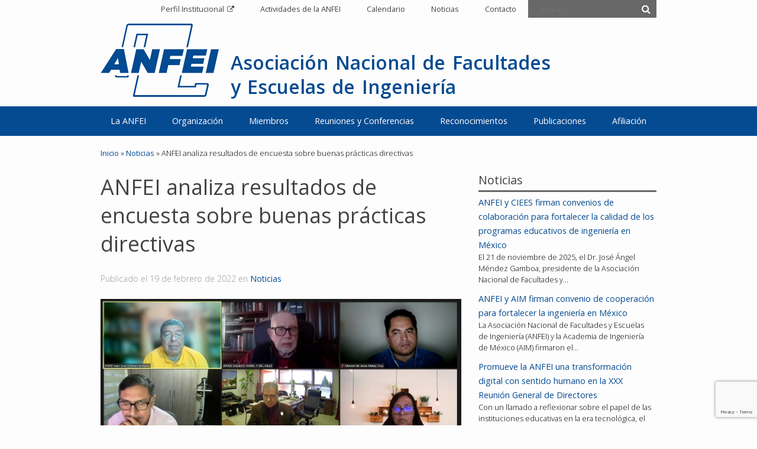

--- FILE ---
content_type: text/html; charset=UTF-8
request_url: https://www.anfei.mx/noticias/anfei-analiza-resultados-de-encuesta-sobre-buenas-practicas-directivas/
body_size: 46975
content:
<!DOCTYPE html>
<html lang="es">
	<head>
		<meta charset="UTF-8">
		<meta name="viewport" content="width=device-width, initial-scale=1.0">
		<title>ANFEI analiza resultados de encuesta sobre buenas prácticas directivas - Asociación Nacional de Facultades y Escuelas de Ingeniería</title>
		<link rel="pingback" href="https://www.anfei.mx/site/xmlrpc.php">
		<meta name='robots' content='index, follow, max-image-preview:large, max-snippet:-1, max-video-preview:-1' />

	<!-- This site is optimized with the Yoast SEO plugin v26.5 - https://yoast.com/wordpress/plugins/seo/ -->
	<link rel="canonical" href="https://www.anfei.mx/noticias/anfei-analiza-resultados-de-encuesta-sobre-buenas-practicas-directivas/" />
	<meta property="og:locale" content="es_ES" />
	<meta property="og:type" content="article" />
	<meta property="og:title" content="ANFEI analiza resultados de encuesta sobre buenas prácticas directivas - Asociación Nacional de Facultades y Escuelas de Ingeniería" />
	<meta property="og:description" content="El pasado 17 de febrero de 2022, la Asociación Nacional de Facultades y Escuelas de Ingeniería (ANFEI) se reunió con un grupo de trabajo de buenas prácticas para directivos de instituciones afiliadas a esta asociación para presentar los resultados de la encuesta que se llevó a cabo en los meses septiembre y octubre de 2021. [&hellip;]" />
	<meta property="og:url" content="https://www.anfei.mx/noticias/anfei-analiza-resultados-de-encuesta-sobre-buenas-practicas-directivas/" />
	<meta property="og:site_name" content="Asociación Nacional de Facultades y Escuelas de Ingeniería" />
	<meta property="article:modified_time" content="2022-03-22T19:53:04+00:00" />
	<meta property="og:image" content="https://www.anfei.mx/site/wp-content/uploads/2022/03/Captura-1.png" />
	<meta name="twitter:label1" content="Tiempo de lectura" />
	<meta name="twitter:data1" content="3 minutos" />
	<script type="application/ld+json" class="yoast-schema-graph">{"@context":"https://schema.org","@graph":[{"@type":"WebPage","@id":"https://www.anfei.mx/noticias/anfei-analiza-resultados-de-encuesta-sobre-buenas-practicas-directivas/","url":"https://www.anfei.mx/noticias/anfei-analiza-resultados-de-encuesta-sobre-buenas-practicas-directivas/","name":"ANFEI analiza resultados de encuesta sobre buenas prácticas directivas - Asociación Nacional de Facultades y Escuelas de Ingeniería","isPartOf":{"@id":"https://www.anfei.mx/#website"},"primaryImageOfPage":{"@id":"https://www.anfei.mx/noticias/anfei-analiza-resultados-de-encuesta-sobre-buenas-practicas-directivas/#primaryimage"},"image":{"@id":"https://www.anfei.mx/noticias/anfei-analiza-resultados-de-encuesta-sobre-buenas-practicas-directivas/#primaryimage"},"thumbnailUrl":"https://www.anfei.mx/site/wp-content/uploads/2022/03/Captura-1.png","datePublished":"2022-02-19T16:16:52+00:00","dateModified":"2022-03-22T19:53:04+00:00","breadcrumb":{"@id":"https://www.anfei.mx/noticias/anfei-analiza-resultados-de-encuesta-sobre-buenas-practicas-directivas/#breadcrumb"},"inLanguage":"es","potentialAction":[{"@type":"ReadAction","target":["https://www.anfei.mx/noticias/anfei-analiza-resultados-de-encuesta-sobre-buenas-practicas-directivas/"]}]},{"@type":"ImageObject","inLanguage":"es","@id":"https://www.anfei.mx/noticias/anfei-analiza-resultados-de-encuesta-sobre-buenas-practicas-directivas/#primaryimage","url":"https://www.anfei.mx/site/wp-content/uploads/2022/03/Captura-1.png","contentUrl":"https://www.anfei.mx/site/wp-content/uploads/2022/03/Captura-1.png","width":1371,"height":786},{"@type":"BreadcrumbList","@id":"https://www.anfei.mx/noticias/anfei-analiza-resultados-de-encuesta-sobre-buenas-practicas-directivas/#breadcrumb","itemListElement":[{"@type":"ListItem","position":1,"name":"Portada","item":"https://www.anfei.mx/"},{"@type":"ListItem","position":2,"name":"Noticias","item":"https://www.anfei.mx/noticias/"},{"@type":"ListItem","position":3,"name":"ANFEI analiza resultados de encuesta sobre buenas prácticas directivas"}]},{"@type":"WebSite","@id":"https://www.anfei.mx/#website","url":"https://www.anfei.mx/","name":"Asociación Nacional de Facultades y Escuelas de Ingeniería","description":"ANFEI","potentialAction":[{"@type":"SearchAction","target":{"@type":"EntryPoint","urlTemplate":"https://www.anfei.mx/?s={search_term_string}"},"query-input":{"@type":"PropertyValueSpecification","valueRequired":true,"valueName":"search_term_string"}}],"inLanguage":"es"}]}</script>
	<!-- / Yoast SEO plugin. -->


<link rel='dns-prefetch' href='//ajax.googleapis.com' />
<link rel='dns-prefetch' href='//fonts.googleapis.com' />
<link rel="alternate" title="oEmbed (JSON)" type="application/json+oembed" href="https://www.anfei.mx/wp-json/oembed/1.0/embed?url=https%3A%2F%2Fwww.anfei.mx%2Fnoticias%2Fanfei-analiza-resultados-de-encuesta-sobre-buenas-practicas-directivas%2F" />
<link rel="alternate" title="oEmbed (XML)" type="text/xml+oembed" href="https://www.anfei.mx/wp-json/oembed/1.0/embed?url=https%3A%2F%2Fwww.anfei.mx%2Fnoticias%2Fanfei-analiza-resultados-de-encuesta-sobre-buenas-practicas-directivas%2F&#038;format=xml" />
<style id='wp-img-auto-sizes-contain-inline-css' type='text/css'>
img:is([sizes=auto i],[sizes^="auto," i]){contain-intrinsic-size:3000px 1500px}
/*# sourceURL=wp-img-auto-sizes-contain-inline-css */
</style>
<style id='wp-emoji-styles-inline-css' type='text/css'>

	img.wp-smiley, img.emoji {
		display: inline !important;
		border: none !important;
		box-shadow: none !important;
		height: 1em !important;
		width: 1em !important;
		margin: 0 0.07em !important;
		vertical-align: -0.1em !important;
		background: none !important;
		padding: 0 !important;
	}
/*# sourceURL=wp-emoji-styles-inline-css */
</style>
<style id='wp-block-library-inline-css' type='text/css'>
:root{--wp-block-synced-color:#7a00df;--wp-block-synced-color--rgb:122,0,223;--wp-bound-block-color:var(--wp-block-synced-color);--wp-editor-canvas-background:#ddd;--wp-admin-theme-color:#007cba;--wp-admin-theme-color--rgb:0,124,186;--wp-admin-theme-color-darker-10:#006ba1;--wp-admin-theme-color-darker-10--rgb:0,107,160.5;--wp-admin-theme-color-darker-20:#005a87;--wp-admin-theme-color-darker-20--rgb:0,90,135;--wp-admin-border-width-focus:2px}@media (min-resolution:192dpi){:root{--wp-admin-border-width-focus:1.5px}}.wp-element-button{cursor:pointer}:root .has-very-light-gray-background-color{background-color:#eee}:root .has-very-dark-gray-background-color{background-color:#313131}:root .has-very-light-gray-color{color:#eee}:root .has-very-dark-gray-color{color:#313131}:root .has-vivid-green-cyan-to-vivid-cyan-blue-gradient-background{background:linear-gradient(135deg,#00d084,#0693e3)}:root .has-purple-crush-gradient-background{background:linear-gradient(135deg,#34e2e4,#4721fb 50%,#ab1dfe)}:root .has-hazy-dawn-gradient-background{background:linear-gradient(135deg,#faaca8,#dad0ec)}:root .has-subdued-olive-gradient-background{background:linear-gradient(135deg,#fafae1,#67a671)}:root .has-atomic-cream-gradient-background{background:linear-gradient(135deg,#fdd79a,#004a59)}:root .has-nightshade-gradient-background{background:linear-gradient(135deg,#330968,#31cdcf)}:root .has-midnight-gradient-background{background:linear-gradient(135deg,#020381,#2874fc)}:root{--wp--preset--font-size--normal:16px;--wp--preset--font-size--huge:42px}.has-regular-font-size{font-size:1em}.has-larger-font-size{font-size:2.625em}.has-normal-font-size{font-size:var(--wp--preset--font-size--normal)}.has-huge-font-size{font-size:var(--wp--preset--font-size--huge)}.has-text-align-center{text-align:center}.has-text-align-left{text-align:left}.has-text-align-right{text-align:right}.has-fit-text{white-space:nowrap!important}#end-resizable-editor-section{display:none}.aligncenter{clear:both}.items-justified-left{justify-content:flex-start}.items-justified-center{justify-content:center}.items-justified-right{justify-content:flex-end}.items-justified-space-between{justify-content:space-between}.screen-reader-text{border:0;clip-path:inset(50%);height:1px;margin:-1px;overflow:hidden;padding:0;position:absolute;width:1px;word-wrap:normal!important}.screen-reader-text:focus{background-color:#ddd;clip-path:none;color:#444;display:block;font-size:1em;height:auto;left:5px;line-height:normal;padding:15px 23px 14px;text-decoration:none;top:5px;width:auto;z-index:100000}html :where(.has-border-color){border-style:solid}html :where([style*=border-top-color]){border-top-style:solid}html :where([style*=border-right-color]){border-right-style:solid}html :where([style*=border-bottom-color]){border-bottom-style:solid}html :where([style*=border-left-color]){border-left-style:solid}html :where([style*=border-width]){border-style:solid}html :where([style*=border-top-width]){border-top-style:solid}html :where([style*=border-right-width]){border-right-style:solid}html :where([style*=border-bottom-width]){border-bottom-style:solid}html :where([style*=border-left-width]){border-left-style:solid}html :where(img[class*=wp-image-]){height:auto;max-width:100%}:where(figure){margin:0 0 1em}html :where(.is-position-sticky){--wp-admin--admin-bar--position-offset:var(--wp-admin--admin-bar--height,0px)}@media screen and (max-width:600px){html :where(.is-position-sticky){--wp-admin--admin-bar--position-offset:0px}}

/*# sourceURL=wp-block-library-inline-css */
</style><style id='global-styles-inline-css' type='text/css'>
:root{--wp--preset--aspect-ratio--square: 1;--wp--preset--aspect-ratio--4-3: 4/3;--wp--preset--aspect-ratio--3-4: 3/4;--wp--preset--aspect-ratio--3-2: 3/2;--wp--preset--aspect-ratio--2-3: 2/3;--wp--preset--aspect-ratio--16-9: 16/9;--wp--preset--aspect-ratio--9-16: 9/16;--wp--preset--color--black: #000000;--wp--preset--color--cyan-bluish-gray: #abb8c3;--wp--preset--color--white: #ffffff;--wp--preset--color--pale-pink: #f78da7;--wp--preset--color--vivid-red: #cf2e2e;--wp--preset--color--luminous-vivid-orange: #ff6900;--wp--preset--color--luminous-vivid-amber: #fcb900;--wp--preset--color--light-green-cyan: #7bdcb5;--wp--preset--color--vivid-green-cyan: #00d084;--wp--preset--color--pale-cyan-blue: #8ed1fc;--wp--preset--color--vivid-cyan-blue: #0693e3;--wp--preset--color--vivid-purple: #9b51e0;--wp--preset--gradient--vivid-cyan-blue-to-vivid-purple: linear-gradient(135deg,rgb(6,147,227) 0%,rgb(155,81,224) 100%);--wp--preset--gradient--light-green-cyan-to-vivid-green-cyan: linear-gradient(135deg,rgb(122,220,180) 0%,rgb(0,208,130) 100%);--wp--preset--gradient--luminous-vivid-amber-to-luminous-vivid-orange: linear-gradient(135deg,rgb(252,185,0) 0%,rgb(255,105,0) 100%);--wp--preset--gradient--luminous-vivid-orange-to-vivid-red: linear-gradient(135deg,rgb(255,105,0) 0%,rgb(207,46,46) 100%);--wp--preset--gradient--very-light-gray-to-cyan-bluish-gray: linear-gradient(135deg,rgb(238,238,238) 0%,rgb(169,184,195) 100%);--wp--preset--gradient--cool-to-warm-spectrum: linear-gradient(135deg,rgb(74,234,220) 0%,rgb(151,120,209) 20%,rgb(207,42,186) 40%,rgb(238,44,130) 60%,rgb(251,105,98) 80%,rgb(254,248,76) 100%);--wp--preset--gradient--blush-light-purple: linear-gradient(135deg,rgb(255,206,236) 0%,rgb(152,150,240) 100%);--wp--preset--gradient--blush-bordeaux: linear-gradient(135deg,rgb(254,205,165) 0%,rgb(254,45,45) 50%,rgb(107,0,62) 100%);--wp--preset--gradient--luminous-dusk: linear-gradient(135deg,rgb(255,203,112) 0%,rgb(199,81,192) 50%,rgb(65,88,208) 100%);--wp--preset--gradient--pale-ocean: linear-gradient(135deg,rgb(255,245,203) 0%,rgb(182,227,212) 50%,rgb(51,167,181) 100%);--wp--preset--gradient--electric-grass: linear-gradient(135deg,rgb(202,248,128) 0%,rgb(113,206,126) 100%);--wp--preset--gradient--midnight: linear-gradient(135deg,rgb(2,3,129) 0%,rgb(40,116,252) 100%);--wp--preset--font-size--small: 13px;--wp--preset--font-size--medium: 20px;--wp--preset--font-size--large: 36px;--wp--preset--font-size--x-large: 42px;--wp--preset--spacing--20: 0.44rem;--wp--preset--spacing--30: 0.67rem;--wp--preset--spacing--40: 1rem;--wp--preset--spacing--50: 1.5rem;--wp--preset--spacing--60: 2.25rem;--wp--preset--spacing--70: 3.38rem;--wp--preset--spacing--80: 5.06rem;--wp--preset--shadow--natural: 6px 6px 9px rgba(0, 0, 0, 0.2);--wp--preset--shadow--deep: 12px 12px 50px rgba(0, 0, 0, 0.4);--wp--preset--shadow--sharp: 6px 6px 0px rgba(0, 0, 0, 0.2);--wp--preset--shadow--outlined: 6px 6px 0px -3px rgb(255, 255, 255), 6px 6px rgb(0, 0, 0);--wp--preset--shadow--crisp: 6px 6px 0px rgb(0, 0, 0);}:where(.is-layout-flex){gap: 0.5em;}:where(.is-layout-grid){gap: 0.5em;}body .is-layout-flex{display: flex;}.is-layout-flex{flex-wrap: wrap;align-items: center;}.is-layout-flex > :is(*, div){margin: 0;}body .is-layout-grid{display: grid;}.is-layout-grid > :is(*, div){margin: 0;}:where(.wp-block-columns.is-layout-flex){gap: 2em;}:where(.wp-block-columns.is-layout-grid){gap: 2em;}:where(.wp-block-post-template.is-layout-flex){gap: 1.25em;}:where(.wp-block-post-template.is-layout-grid){gap: 1.25em;}.has-black-color{color: var(--wp--preset--color--black) !important;}.has-cyan-bluish-gray-color{color: var(--wp--preset--color--cyan-bluish-gray) !important;}.has-white-color{color: var(--wp--preset--color--white) !important;}.has-pale-pink-color{color: var(--wp--preset--color--pale-pink) !important;}.has-vivid-red-color{color: var(--wp--preset--color--vivid-red) !important;}.has-luminous-vivid-orange-color{color: var(--wp--preset--color--luminous-vivid-orange) !important;}.has-luminous-vivid-amber-color{color: var(--wp--preset--color--luminous-vivid-amber) !important;}.has-light-green-cyan-color{color: var(--wp--preset--color--light-green-cyan) !important;}.has-vivid-green-cyan-color{color: var(--wp--preset--color--vivid-green-cyan) !important;}.has-pale-cyan-blue-color{color: var(--wp--preset--color--pale-cyan-blue) !important;}.has-vivid-cyan-blue-color{color: var(--wp--preset--color--vivid-cyan-blue) !important;}.has-vivid-purple-color{color: var(--wp--preset--color--vivid-purple) !important;}.has-black-background-color{background-color: var(--wp--preset--color--black) !important;}.has-cyan-bluish-gray-background-color{background-color: var(--wp--preset--color--cyan-bluish-gray) !important;}.has-white-background-color{background-color: var(--wp--preset--color--white) !important;}.has-pale-pink-background-color{background-color: var(--wp--preset--color--pale-pink) !important;}.has-vivid-red-background-color{background-color: var(--wp--preset--color--vivid-red) !important;}.has-luminous-vivid-orange-background-color{background-color: var(--wp--preset--color--luminous-vivid-orange) !important;}.has-luminous-vivid-amber-background-color{background-color: var(--wp--preset--color--luminous-vivid-amber) !important;}.has-light-green-cyan-background-color{background-color: var(--wp--preset--color--light-green-cyan) !important;}.has-vivid-green-cyan-background-color{background-color: var(--wp--preset--color--vivid-green-cyan) !important;}.has-pale-cyan-blue-background-color{background-color: var(--wp--preset--color--pale-cyan-blue) !important;}.has-vivid-cyan-blue-background-color{background-color: var(--wp--preset--color--vivid-cyan-blue) !important;}.has-vivid-purple-background-color{background-color: var(--wp--preset--color--vivid-purple) !important;}.has-black-border-color{border-color: var(--wp--preset--color--black) !important;}.has-cyan-bluish-gray-border-color{border-color: var(--wp--preset--color--cyan-bluish-gray) !important;}.has-white-border-color{border-color: var(--wp--preset--color--white) !important;}.has-pale-pink-border-color{border-color: var(--wp--preset--color--pale-pink) !important;}.has-vivid-red-border-color{border-color: var(--wp--preset--color--vivid-red) !important;}.has-luminous-vivid-orange-border-color{border-color: var(--wp--preset--color--luminous-vivid-orange) !important;}.has-luminous-vivid-amber-border-color{border-color: var(--wp--preset--color--luminous-vivid-amber) !important;}.has-light-green-cyan-border-color{border-color: var(--wp--preset--color--light-green-cyan) !important;}.has-vivid-green-cyan-border-color{border-color: var(--wp--preset--color--vivid-green-cyan) !important;}.has-pale-cyan-blue-border-color{border-color: var(--wp--preset--color--pale-cyan-blue) !important;}.has-vivid-cyan-blue-border-color{border-color: var(--wp--preset--color--vivid-cyan-blue) !important;}.has-vivid-purple-border-color{border-color: var(--wp--preset--color--vivid-purple) !important;}.has-vivid-cyan-blue-to-vivid-purple-gradient-background{background: var(--wp--preset--gradient--vivid-cyan-blue-to-vivid-purple) !important;}.has-light-green-cyan-to-vivid-green-cyan-gradient-background{background: var(--wp--preset--gradient--light-green-cyan-to-vivid-green-cyan) !important;}.has-luminous-vivid-amber-to-luminous-vivid-orange-gradient-background{background: var(--wp--preset--gradient--luminous-vivid-amber-to-luminous-vivid-orange) !important;}.has-luminous-vivid-orange-to-vivid-red-gradient-background{background: var(--wp--preset--gradient--luminous-vivid-orange-to-vivid-red) !important;}.has-very-light-gray-to-cyan-bluish-gray-gradient-background{background: var(--wp--preset--gradient--very-light-gray-to-cyan-bluish-gray) !important;}.has-cool-to-warm-spectrum-gradient-background{background: var(--wp--preset--gradient--cool-to-warm-spectrum) !important;}.has-blush-light-purple-gradient-background{background: var(--wp--preset--gradient--blush-light-purple) !important;}.has-blush-bordeaux-gradient-background{background: var(--wp--preset--gradient--blush-bordeaux) !important;}.has-luminous-dusk-gradient-background{background: var(--wp--preset--gradient--luminous-dusk) !important;}.has-pale-ocean-gradient-background{background: var(--wp--preset--gradient--pale-ocean) !important;}.has-electric-grass-gradient-background{background: var(--wp--preset--gradient--electric-grass) !important;}.has-midnight-gradient-background{background: var(--wp--preset--gradient--midnight) !important;}.has-small-font-size{font-size: var(--wp--preset--font-size--small) !important;}.has-medium-font-size{font-size: var(--wp--preset--font-size--medium) !important;}.has-large-font-size{font-size: var(--wp--preset--font-size--large) !important;}.has-x-large-font-size{font-size: var(--wp--preset--font-size--x-large) !important;}
/*# sourceURL=global-styles-inline-css */
</style>

<style id='classic-theme-styles-inline-css' type='text/css'>
/*! This file is auto-generated */
.wp-block-button__link{color:#fff;background-color:#32373c;border-radius:9999px;box-shadow:none;text-decoration:none;padding:calc(.667em + 2px) calc(1.333em + 2px);font-size:1.125em}.wp-block-file__button{background:#32373c;color:#fff;text-decoration:none}
/*# sourceURL=/wp-includes/css/classic-themes.min.css */
</style>
<link rel='stylesheet' id='contact-form-7-css' href='https://www.anfei.mx/site/wp-content/plugins/contact-form-7/includes/css/styles.css?ver=6.1.4' type='text/css' media='all' />
<link rel='stylesheet' id='anfei-style-css' href='https://www.anfei.mx/site/wp-content/themes/anfei/style.css?ver=6.9' type='text/css' media='all' />
<link rel='stylesheet' id='anfei-all-css' href='https://www.anfei.mx/site/wp-content/themes/anfei/css/anfei.css?ver=1.1' type='text/css' media='' />
<link rel='stylesheet' id='responsive-css' href='https://www.anfei.mx/site/wp-content/themes/anfei/css/responsive.min.css?ver=6.9' type='text/css' media='all' />
<link rel='stylesheet' id='open-sans-css' href='https://fonts.googleapis.com/css?family=Open+Sans%3A300italic%2C400italic%2C600italic%2C300%2C400%2C600&#038;subset=latin%2Clatin-ext&#038;display=fallback&#038;ver=6.9' type='text/css' media='all' />
<link rel='stylesheet' id='font-awesome-css' href='https://www.anfei.mx/site/wp-content/themes/anfei/css/font-awesome/css/font-awesome.min.css?ver=6.9' type='text/css' media='all' />
<link rel='stylesheet' id='upcoming-events-css' href='https://www.anfei.mx/site/wp-content/themes/anfei/css/upcoming-events.css?ver=1.0' type='text/css' media='all' />
<script type="text/javascript" src="//ajax.googleapis.com/ajax/libs/jquery/1.11.1/jquery.min.js?ver=6.9" id="jquery-js"></script>
<script type="text/javascript" src="https://www.anfei.mx/site/wp-content/themes/anfei/js/jquery.slides.min.js?ver=3.0.4" id="slidesjs-js"></script>
<script type="text/javascript" src="https://www.anfei.mx/site/wp-content/themes/anfei/js/jquery.fitvids.js?ver=1.1" id="fitvids-js"></script>
<script type="text/javascript" src="https://www.anfei.mx/site/wp-content/themes/anfei/js/scripts.menu.min.js?ver=1.0" id="menu-rwd-js"></script>
<link rel="https://api.w.org/" href="https://www.anfei.mx/wp-json/" /><link rel='shortlink' href='https://www.anfei.mx/?p=3174' />
<!--[if lt IE 9]><script src="http://html5shim.googlecode.com/svn/trunk/html5.js"></script><script src="http://css3-mediaqueries-js.googlecode.com/svn/trunk/css3-mediaqueries.js"></script><![endif]-->
		<script type="text/javascript">
$(function(){$(".container").fitVids();});
</script>
	</head>
	<body class="wp-singular noticias-template-default single single-noticias postid-3174 wp-theme-anfei">
		<div class="menu-top">
			<div class="container">
				<nav id="site-navigation-top">
					<div class="menu-top-container"><ul id="menu-top" class="sf-menu"><li id="menu-item-28" class="perfil-external menu-item menu-item-type-custom menu-item-object-custom menu-item-28"><a target="_blank" href="http://www.anfei.mx/apps/instituto">Perfil Institucional</a></li>
<li id="menu-item-29" class="menu-item menu-item-type-custom menu-item-object-custom menu-item-29"><a href="http://www.anfei.mx/actividades">Actividades de la ANFEI</a></li>
<li id="menu-item-1409" class="menu-item menu-item-type-post_type menu-item-object-page menu-item-1409"><a href="https://www.anfei.mx/calendario-actividades-anfei/">Calendario</a></li>
<li id="menu-item-30" class="menu-item menu-item-type-custom menu-item-object-custom menu-item-30"><a href="http://www.anfei.mx/noticias">Noticias</a></li>
<li id="menu-item-31" class="menu-item menu-item-type-post_type menu-item-object-page menu-item-31"><a href="https://www.anfei.mx/contacto/">Contacto</a></li>
</ul></div>					
<form method="get" id="searchform" class="searchform" action="https://www.anfei.mx/" role="search">
	<input type="search" class="field" name="s" value="" id="s" placeholder="Buscar &hellip;" />
	<button type="submit" class="submit" id="searchsubmit"><i class="fa fa-search"></i></button>
</form>				</nav>
			</div>
		</div>
		<header id="header">
			<div class="container">
				<div id="logo">
					<h2>
						<a href="https://www.anfei.mx/" title="Asociación Nacional de Facultades y Escuelas de Ingeniería" rel="home">
							<span class="anfei-name">
								Asociación Nacional de Facultades y Escuelas de Ingeniería							</span>
						</a>
					</h2>
				</div>
			</div>
		</header>
		<div class="menu-large">
			<div class="container">
				<a class="menu-link" href="#menu"><i class="fa fa-bars"></i></a>
				<nav id="site-navigation" role="navigation" class="main-navigation">
					<div class="menu-principal-container"><ul id="menu-principal" class="dropdown-menu sf-menu"><li id="menu-item-32" class="menu-item menu-item-type-custom menu-item-object-custom menu-item-has-children menu-item-32"><a href="#">La ANFEI</a>
<ul class="sub-menu">
	<li id="menu-item-178" class="menu-item menu-item-type-post_type menu-item-object-page menu-item-178"><a href="https://www.anfei.mx/anfei/quienes-somos/">Quiénes Somos</a></li>
	<li id="menu-item-34" class="menu-item menu-item-type-post_type menu-item-object-page menu-item-34"><a href="https://www.anfei.mx/anfei/mision/">Misión</a></li>
	<li id="menu-item-35" class="menu-item menu-item-type-post_type menu-item-object-page menu-item-35"><a href="https://www.anfei.mx/anfei/objetivos/">Objetivos</a></li>
	<li id="menu-item-37" class="menu-item menu-item-type-post_type menu-item-object-page menu-item-37"><a href="https://www.anfei.mx/anfei/expresidentes/">Expresidentes</a></li>
	<li id="menu-item-38" class="menu-item menu-item-type-post_type menu-item-object-page menu-item-38"><a href="https://www.anfei.mx/anfei/antecedentes/">Antecedentes</a></li>
</ul>
</li>
<li id="menu-item-160" class="menu-item menu-item-type-custom menu-item-object-custom menu-item-has-children menu-item-160"><a href="#">Organización</a>
<ul class="sub-menu">
	<li id="menu-item-40" class="menu-item menu-item-type-post_type menu-item-object-page menu-item-40"><a href="https://www.anfei.mx/organizacion/estatutos/">Estatutos</a></li>
	<li id="menu-item-41" class="menu-item menu-item-type-post_type menu-item-object-page menu-item-41"><a href="https://www.anfei.mx/organizacion/asamblea-general/">Asamblea General</a></li>
	<li id="menu-item-161" class="menu-item menu-item-type-custom menu-item-object-custom menu-item-has-children menu-item-161"><a href="#">Comité Ejecutivo ></a>
	<ul class="sub-menu">
		<li id="menu-item-4208" class="menu-item menu-item-type-post_type menu-item-object-page menu-item-4208"><a href="https://www.anfei.mx/organizacion/comite-ejecutivo/comite-ejecutivo-2024-2026/">Comité Ejecutivo 2024 – 2026</a></li>
		<li id="menu-item-4833" class="menu-item menu-item-type-post_type menu-item-object-page menu-item-4833"><a href="https://www.anfei.mx/organizacion/comite-ejecutivo/plan-de-trabajo-estrategico-2024-2026/">Plan de Trabajo Estratégico 2024-2026</a></li>
	</ul>
</li>
	<li id="menu-item-44" class="menu-item menu-item-type-post_type menu-item-object-page menu-item-44"><a href="https://www.anfei.mx/organizacion/junta-de-honor/">Junta de Honor</a></li>
	<li id="menu-item-1908" class="menu-item menu-item-type-post_type menu-item-object-page menu-item-1908"><a href="https://www.anfei.mx/organizacion/consejo-editorial/">Consejo Editorial</a></li>
	<li id="menu-item-45" class="menu-item menu-item-type-post_type menu-item-object-page menu-item-45"><a href="https://www.anfei.mx/organizacion/consejo-consultivo/">Consejo Consultivo</a></li>
	<li id="menu-item-46" class="menu-item menu-item-type-post_type menu-item-object-page menu-item-46"><a href="https://www.anfei.mx/organizacion/secretaria-ejecutiva/">Secretaría Ejecutiva</a></li>
</ul>
</li>
<li id="menu-item-47" class="menu-item menu-item-type-post_type menu-item-object-page menu-item-47"><a href="https://www.anfei.mx/miembros/">Miembros</a></li>
<li id="menu-item-169" class="menu-item menu-item-type-custom menu-item-object-custom menu-item-has-children menu-item-169"><a href="#">Reuniones y Conferencias</a>
<ul class="sub-menu">
	<li id="menu-item-49" class="menu-item menu-item-type-post_type menu-item-object-page menu-item-49"><a href="https://www.anfei.mx/reuniones-y-conferencias/reunion-general-de-directores/">Reunión General de Directores</a></li>
	<li id="menu-item-50" class="menu-item menu-item-type-post_type menu-item-object-page menu-item-50"><a href="https://www.anfei.mx/reuniones-y-conferencias/conferencia-nacional-de-ingenieria/">Conferencia Nacional de Ingeniería</a></li>
</ul>
</li>
<li id="menu-item-51" class="menu-item menu-item-type-post_type menu-item-object-page menu-item-has-children menu-item-51"><a href="https://www.anfei.mx/reconocimientos/">Reconocimientos</a>
<ul class="sub-menu">
	<li id="menu-item-52" class="menu-item menu-item-type-post_type menu-item-object-page menu-item-52"><a href="https://www.anfei.mx/reconocimientos/merito-academico/">Mérito Académico</a></li>
	<li id="menu-item-53" class="menu-item menu-item-type-post_type menu-item-object-page menu-item-53"><a href="https://www.anfei.mx/reconocimientos/egresados/">Egresados</a></li>
	<li id="menu-item-4848" class="menu-item menu-item-type-post_type menu-item-object-page menu-item-4848"><a href="https://www.anfei.mx/reconocimientos/mejores-instituciones-de-ingenieria/">Mejores Instituciones</a></li>
	<li id="menu-item-4857" class="menu-item menu-item-type-post_type menu-item-object-page menu-item-4857"><a href="https://www.anfei.mx/reconocimientos/becas-speed/">Becas SPEED</a></li>
</ul>
</li>
<li id="menu-item-54" class="menu-item menu-item-type-post_type menu-item-object-page menu-item-has-children menu-item-54"><a href="https://www.anfei.mx/publicaciones/">Publicaciones</a>
<ul class="sub-menu">
	<li id="menu-item-1029" class="menu-item menu-item-type-post_type menu-item-object-page menu-item-1029"><a href="https://www.anfei.mx/publicaciones/boletin-informativo-anfei/">Boletin Informativo ANFEI</a></li>
	<li id="menu-item-1176" class="menu-item menu-item-type-custom menu-item-object-custom menu-item-1176"><a target="_blank" href="http://www.anfei.mx/revista/index.php/revista/index">Revista ANFEI Digital</a></li>
	<li id="menu-item-55" class="menu-item menu-item-type-post_type menu-item-object-page menu-item-55"><a href="https://www.anfei.mx/publicaciones/revistas/">Revista ANFEI</a></li>
	<li id="menu-item-56" class="menu-item menu-item-type-post_type menu-item-object-page menu-item-56"><a href="https://www.anfei.mx/publicaciones/libros/">Libros</a></li>
	<li id="menu-item-3663" class="menu-item menu-item-type-custom menu-item-object-custom menu-item-3663"><a href="https://anfei.mx/apps/prontuario/">Prontuario Estadístico</a></li>
</ul>
</li>
<li id="menu-item-58" class="menu-item menu-item-type-post_type menu-item-object-page menu-item-58"><a href="https://www.anfei.mx/afiliacion/">Afiliación</a></li>
</ul></div>				</nav>
			</div>
		</div>
		<div id="main" class="container">
			<div id="primary" class="content-area">
				<div class="breadcrumbs"><!-- Breadcrumb NavXT 7.5.0 -->
<span typeof="v:Breadcrumb"><a rel="v:url" property="v:title" title="Ir a Asociación Nacional de Facultades y Escuelas de Ingeniería." href="https://www.anfei.mx" class="home">Inicio</a></span> &raquo; <span property="itemListElement" typeof="ListItem"><a property="item" typeof="WebPage" title="Ir a Noticias." href="https://www.anfei.mx/noticias/" class="archive post-noticias-archive"><span property="name">Noticias</span></a><meta property="position" content="2"></span> &raquo; <span property="itemListElement" typeof="ListItem"><span property="name">ANFEI analiza resultados de encuesta sobre buenas prácticas directivas</span><meta property="position" content="3"></span></div>
				<div id="content" class="site-content col col-first col_8" role="main">

										<article>
						<header class="page-header">
							<h1 class="page-header-title">ANFEI analiza resultados de encuesta sobre buenas prácticas directivas</h1>
							
<p class="post-meta">
	Publicado el <time>19 de febrero de 2022</time>
			en <a href="https://www.anfei.mx/noticias/" title="Noticias">Noticias</a>
	</p>
	
							</header>
												<div class="entry">
							<div id="attachment_3175" style="width: 1381px" class="wp-caption alignnone"><a href="https://www.anfei.mx/site/wp-content/uploads/2022/03/Captura-1.png"><img fetchpriority="high" decoding="async" aria-describedby="caption-attachment-3175" class="wp-image-3175 size-full" src="https://www.anfei.mx/site/wp-content/uploads/2022/03/Captura-1.png" alt="" width="1371" height="786" srcset="https://www.anfei.mx/site/wp-content/uploads/2022/03/Captura-1.png 1371w, https://www.anfei.mx/site/wp-content/uploads/2022/03/Captura-1-300x172.png 300w, https://www.anfei.mx/site/wp-content/uploads/2022/03/Captura-1-768x440.png 768w, https://www.anfei.mx/site/wp-content/uploads/2022/03/Captura-1-620x355.png 620w" sizes="(max-width: 1371px) 100vw, 1371px" /></a><p id="caption-attachment-3175" class="wp-caption-text">Grupo de trabajo reconoce la importancia de tener esta radiografía nacional.</p></div>
<p style="text-align: justify;">El pasado 17 de febrero de 2022, la Asociación Nacional de Facultades y Escuelas de Ingeniería (ANFEI) se reunió con un grupo de trabajo de buenas prácticas para directivos de instituciones afiliadas a esta asociación para presentar los resultados de la encuesta que se llevó a cabo en los meses septiembre y octubre de 2021.</p>
<p style="text-align: justify;">Dicha encuesta se realizó con el propósito de conocer las acciones que implementaron los directores de las instituciones para dar respuesta al servicio educativo durante el confinamiento sanitario originado por la pandemia del coronavirus y averiguar qué funcionó y qué no funcionó e identificar las buenas prácticas que coadyuven en el futuro a mejorar la gestión directiva. Todo ello en seguimiento del Proyecto 1. 3 Estudio de la formación presente y futura de los ingenieros en México, incluido en el Plan de Trabajo Estratégico 2020-2022 de la ANFEI, en el cual se contempló la aplicación de este instrumento para conocer las experiencias de las instituciones, los profesores y los estudiantes ante la disrupción actual y los escenarios futuros.</p>
<p style="text-align: justify;">En ese mismo sentido, se explicó que la encuesta se diseñó en cinco secciones: información general, docencia, investigación, dirección y gestión, y expectativas del uso de las modalidades híbrida, virtual y presencial en los próximos años tanto para la docencia como para la investigación. Los puntos que se abordaron fueron las plataformas que se utilizaron, apoyos brindados a estudiantes y profesores, capacitación de personal académico y administrativo, por mencionar algunos.</p>
<p style="text-align: justify;">En términos generales, los directores que respondieron la encuesta consideraron que se requiere fortalecer el uso de las TIC, diversificar los sistemas de evaluación, revisar las nuevas tendencias pedagógicas, así como la capacitar a la comunidad escolar para la prevención de enfermedades y el manejo emocional. Sin olvidar, que se deben continuar la acreditación de programas educativos y el vínculo con el sector productivo.</p>
<p style="text-align: justify;">“Este diagnóstico es una radiografía muy efectiva de lo que vivimos en esta compleja situación, donde sacamos lo mejor de nosotros mismos”, reconoció el Mtro. Hermenegildo Lagarda Leyva, vocal de Planeación y Programación de la ANFEI, quien además consideró que esto muestra que se deben “repensar la currícula y los modelos” tomando en cuenta que, desde antes, este planteamiento de la modalidad virtual ya estaba en discusión.</p>
<p style="text-align: justify;">“Ese es el espíritu de la ANFEI, compartir buenas prácticas y lograr resolver los problemas que tenemos todas las instituciones y el país en la formación de ingenieros”, comentó el Dr. Arturo Torres Bugdud, subdirector de Planeación Estratégica de la Facultad de Ingeniería Mecánica y Eléctrica (FIME) de la Universidad Autónoma de Nuevo León (UANL), en referencia a este documento como evidencia del buen trabajo que se ha hecho hasta ahora.</p>
<p style="text-align: justify;">En esta reunión participaron: el Mtro. Hermenegildo Lagarda Leyva, vocal de Planeación y Progra-mación de la ANFEI; el Ing. Juan José Echevarría Reyes, secretario ejecutivo de la ANFEI; el Mtro. Jorge Hanel del Valle, asesor académico de la ANFEI; la Mtra. Martha Hanel González, analista y compiladora; el Dr. Arturo Torres Bugdud y la Mtra. Blanca Palomares Ruiz de la FIME UANL; la Mtra. Carmen Landeros Correa, coordinadora de Enlace de la Región IV de la ANFEI; y el Mtro. Manuel de Jesús Matuz Cruz del Instituto Tecnológico de Tapachula del Tecnológico Nacional de México (TecNM).</p>
						</div>
					</article>
					
										
										
				</div><!-- #content .site-content -->
				
	<aside id="secondary" class="sidebar-container col col_4" role="complementary">
		<div class="sidebar-inner">
			<div class="widget-area">
				<div id="w_noticias-3" class="widget-2 sidebar-widget widget_w_noticias"><h4 class="widget-title">Noticias</h4><ul class="w_news_entries">
		<li class="w_news_entry">
		<a href="https://www.anfei.mx/noticias/anfei-y-ciees-firman-convenios-de-colaboracion-para-fortalecer-la-calidad-de-los-programas-educativos-de-ingenieria-en-mexico/" class="w_news_title">ANFEI y CIEES firman convenios de colaboración para fortalecer la calidad de los programas educativos de ingeniería en México</a>
		<p>El 21 de noviembre de 2025, el Dr. José Ángel Méndez Gamboa, presidente de la Asociación Nacional de Facultades y&hellip;</p>	</li>
		<li class="w_news_entry">
		<a href="https://www.anfei.mx/noticias/anfei-y-aim-firman-convenio-de-cooperacion-para-fortalecer-la-ingenieria-en-mexico/" class="w_news_title">ANFEI y AIM firman convenio de cooperación para fortalecer la ingeniería en México</a>
		<p>La Asociación Nacional de Facultades y Escuelas de Ingeniería (ANFEI) y la Academia de Ingeniería de México (AIM) firmaron el&hellip;</p>	</li>
		<li class="w_news_entry">
		<a href="https://www.anfei.mx/noticias/promueve-la-anfei-una-transformacion-digital-con-sentido-humano-en-la-xxx-reunion-general-de-directores/" class="w_news_title">Promueve la ANFEI una transformación digital con sentido humano en la XXX Reunión General de Directores</a>
		<p>Con un llamado a reflexionar sobre el papel de las instituciones educativas en la era tecnológica, el Mtro. José Omar&hellip;</p>	</li>
		<li class="w_news_entry">
		<a href="https://www.anfei.mx/noticias/colaboracion-interinstitucional-destaca-en-la-xxx-reunion-general-de-directores-de-anfei/" class="w_news_title">Colaboración interinstitucional destaca en la XXX Reunión General de Directores de ANFEI</a>
		<p>Los integrantes del Comité Ejecutivo 2024-2026 de la Asociación Nacional de Facultades y Escuelas de Ingeniería (ANFEI) fueron convocados para&hellip;</p>	</li>
		<li class="w_news_entry">
		<a href="https://www.anfei.mx/noticias/anfei-refuerza-su-compromiso-con-la-mujeres-en-la-ingenieria-de-iberoamerica-en-encuentro-con-la-asibei/" class="w_news_title">ANFEI refuerza su compromiso con las mujeres en la ingeniería de Iberoamérica en encuentro con la ASIBEI</a>
		<p>El Dr. José Ángel Méndez Gamboa, presidente de la Asociación Nacional de Facultades y Escuelas de Ingeniería (ANFEI), acudió acompañado&hellip;</p>	</li>
	</ul>

<a href="https://www.anfei.mx/noticias/" class="see-all">Ver más noticias</a>
		</div><div id="upev_upcoming_events-3" class="widget-3 widget-last sidebar-widget widget_upev_upcoming_events"><h4 class="widget-title">Eventos Académicos</h4><ul class="upev_event_entries">
		</ul>

<a href="https://www.anfei.mx/eventos/" class="see-all">Ver más eventos</a>

		</div>			</div>
		</div>
	</aside><!-- #secondary -->
			</div><!-- #primary .content-area -->
    </div>
		
    <footer class="foot-large">
      <div class="foot-data">
        <section class="container">
          <div class="footer-location col col-first col_4 col-box">
            <p>Palacio de Minería, Tacuba 5<br />Col. Centro, Alcaldía Cuauhtémoc<br />C.P. 06000, Ciudad de México</p>
            <p>Teléfonos<br /> 55 5512 2230<br /> 55 5512 2231</p>
          </div>
          <div class="footer-logo col col_4 col-box col-border-left">
            <a href="https://www.anfei.mx/" title="Asociación Nacional de Facultades y Escuelas de Ingeniería" rel="home"></a>
          </div>
          <div class="footer-social col col_4 col-box col-border-left">
            <p>Redes sociales</p>
            <ul>
              <li><a href="https://www.facebook.com/ANFEI.Oficial/" target="_blank" class="facebook" title="Facebook"><i class="fa fa-facebook-square fa-3x"></i></a></li>
              <li><a href="https://twitter.com/ANFEI_Oficial" target="_blank" class="twitter" title="Twitter"><i class="fa fa-twitter-square fa-3x"></i></a></li>
              <li><a href="http://www.youtube.com/user/anfeioficial" target="_blank" class="youtube" title="YouTube"><i class="fa fa-youtube-square fa-3x"></i></a></li>
            </ul>
          </div>
        </section>
      </div>
      <div class="foot-copyright">
        <p class="container">&copy; 2015 - 2026 | Asociación Nacional de Facultades y Escuelas de Ingeniería</p>
      </div>
    </footer>

    <script>
      (function(i,s,o,g,r,a,m){i['GoogleAnalyticsObject']=r;i[r]=i[r]||function(){
      (i[r].q=i[r].q||[]).push(arguments)},i[r].l=1*new Date();a=s.createElement(o),
      m=s.getElementsByTagName(o)[0];a.async=1;a.src=g;m.parentNode.insertBefore(a,m)
      })(window,document,'script','//www.google-analytics.com/analytics.js','ga');

      ga('create', 'UA-63005076-1', 'auto');
      ga('send', 'pageview');
    </script>
    <script type="speculationrules">
{"prefetch":[{"source":"document","where":{"and":[{"href_matches":"/*"},{"not":{"href_matches":["/site/wp-*.php","/site/wp-admin/*","/site/wp-content/uploads/*","/site/wp-content/*","/site/wp-content/plugins/*","/site/wp-content/themes/anfei/*","/*\\?(.+)"]}},{"not":{"selector_matches":"a[rel~=\"nofollow\"]"}},{"not":{"selector_matches":".no-prefetch, .no-prefetch a"}}]},"eagerness":"conservative"}]}
</script>
<script type="text/javascript" src="https://www.anfei.mx/site/wp-includes/js/dist/hooks.min.js?ver=dd5603f07f9220ed27f1" id="wp-hooks-js"></script>
<script type="text/javascript" src="https://www.anfei.mx/site/wp-includes/js/dist/i18n.min.js?ver=c26c3dc7bed366793375" id="wp-i18n-js"></script>
<script type="text/javascript" id="wp-i18n-js-after">
/* <![CDATA[ */
wp.i18n.setLocaleData( { 'text direction\u0004ltr': [ 'ltr' ] } );
//# sourceURL=wp-i18n-js-after
/* ]]> */
</script>
<script type="text/javascript" src="https://www.anfei.mx/site/wp-content/plugins/contact-form-7/includes/swv/js/index.js?ver=6.1.4" id="swv-js"></script>
<script type="text/javascript" id="contact-form-7-js-translations">
/* <![CDATA[ */
( function( domain, translations ) {
	var localeData = translations.locale_data[ domain ] || translations.locale_data.messages;
	localeData[""].domain = domain;
	wp.i18n.setLocaleData( localeData, domain );
} )( "contact-form-7", {"translation-revision-date":"2025-12-01 15:45:40+0000","generator":"GlotPress\/4.0.3","domain":"messages","locale_data":{"messages":{"":{"domain":"messages","plural-forms":"nplurals=2; plural=n != 1;","lang":"es"},"This contact form is placed in the wrong place.":["Este formulario de contacto est\u00e1 situado en el lugar incorrecto."],"Error:":["Error:"]}},"comment":{"reference":"includes\/js\/index.js"}} );
//# sourceURL=contact-form-7-js-translations
/* ]]> */
</script>
<script type="text/javascript" id="contact-form-7-js-before">
/* <![CDATA[ */
var wpcf7 = {
    "api": {
        "root": "https:\/\/www.anfei.mx\/wp-json\/",
        "namespace": "contact-form-7\/v1"
    }
};
//# sourceURL=contact-form-7-js-before
/* ]]> */
</script>
<script type="text/javascript" src="https://www.anfei.mx/site/wp-content/plugins/contact-form-7/includes/js/index.js?ver=6.1.4" id="contact-form-7-js"></script>
<script type="text/javascript" src="https://www.google.com/recaptcha/api.js?render=6LenEK0UAAAAAL37KzoiqcgmfIUWLm3un2oBV0ls&amp;ver=3.0" id="google-recaptcha-js"></script>
<script type="text/javascript" src="https://www.anfei.mx/site/wp-includes/js/dist/vendor/wp-polyfill.min.js?ver=3.15.0" id="wp-polyfill-js"></script>
<script type="text/javascript" id="wpcf7-recaptcha-js-before">
/* <![CDATA[ */
var wpcf7_recaptcha = {
    "sitekey": "6LenEK0UAAAAAL37KzoiqcgmfIUWLm3un2oBV0ls",
    "actions": {
        "homepage": "homepage",
        "contactform": "contactform"
    }
};
//# sourceURL=wpcf7-recaptcha-js-before
/* ]]> */
</script>
<script type="text/javascript" src="https://www.anfei.mx/site/wp-content/plugins/contact-form-7/modules/recaptcha/index.js?ver=6.1.4" id="wpcf7-recaptcha-js"></script>
<script id="wp-emoji-settings" type="application/json">
{"baseUrl":"https://s.w.org/images/core/emoji/17.0.2/72x72/","ext":".png","svgUrl":"https://s.w.org/images/core/emoji/17.0.2/svg/","svgExt":".svg","source":{"concatemoji":"https://www.anfei.mx/site/wp-includes/js/wp-emoji-release.min.js?ver=6.9"}}
</script>
<script type="module">
/* <![CDATA[ */
/*! This file is auto-generated */
const a=JSON.parse(document.getElementById("wp-emoji-settings").textContent),o=(window._wpemojiSettings=a,"wpEmojiSettingsSupports"),s=["flag","emoji"];function i(e){try{var t={supportTests:e,timestamp:(new Date).valueOf()};sessionStorage.setItem(o,JSON.stringify(t))}catch(e){}}function c(e,t,n){e.clearRect(0,0,e.canvas.width,e.canvas.height),e.fillText(t,0,0);t=new Uint32Array(e.getImageData(0,0,e.canvas.width,e.canvas.height).data);e.clearRect(0,0,e.canvas.width,e.canvas.height),e.fillText(n,0,0);const a=new Uint32Array(e.getImageData(0,0,e.canvas.width,e.canvas.height).data);return t.every((e,t)=>e===a[t])}function p(e,t){e.clearRect(0,0,e.canvas.width,e.canvas.height),e.fillText(t,0,0);var n=e.getImageData(16,16,1,1);for(let e=0;e<n.data.length;e++)if(0!==n.data[e])return!1;return!0}function u(e,t,n,a){switch(t){case"flag":return n(e,"\ud83c\udff3\ufe0f\u200d\u26a7\ufe0f","\ud83c\udff3\ufe0f\u200b\u26a7\ufe0f")?!1:!n(e,"\ud83c\udde8\ud83c\uddf6","\ud83c\udde8\u200b\ud83c\uddf6")&&!n(e,"\ud83c\udff4\udb40\udc67\udb40\udc62\udb40\udc65\udb40\udc6e\udb40\udc67\udb40\udc7f","\ud83c\udff4\u200b\udb40\udc67\u200b\udb40\udc62\u200b\udb40\udc65\u200b\udb40\udc6e\u200b\udb40\udc67\u200b\udb40\udc7f");case"emoji":return!a(e,"\ud83e\u1fac8")}return!1}function f(e,t,n,a){let r;const o=(r="undefined"!=typeof WorkerGlobalScope&&self instanceof WorkerGlobalScope?new OffscreenCanvas(300,150):document.createElement("canvas")).getContext("2d",{willReadFrequently:!0}),s=(o.textBaseline="top",o.font="600 32px Arial",{});return e.forEach(e=>{s[e]=t(o,e,n,a)}),s}function r(e){var t=document.createElement("script");t.src=e,t.defer=!0,document.head.appendChild(t)}a.supports={everything:!0,everythingExceptFlag:!0},new Promise(t=>{let n=function(){try{var e=JSON.parse(sessionStorage.getItem(o));if("object"==typeof e&&"number"==typeof e.timestamp&&(new Date).valueOf()<e.timestamp+604800&&"object"==typeof e.supportTests)return e.supportTests}catch(e){}return null}();if(!n){if("undefined"!=typeof Worker&&"undefined"!=typeof OffscreenCanvas&&"undefined"!=typeof URL&&URL.createObjectURL&&"undefined"!=typeof Blob)try{var e="postMessage("+f.toString()+"("+[JSON.stringify(s),u.toString(),c.toString(),p.toString()].join(",")+"));",a=new Blob([e],{type:"text/javascript"});const r=new Worker(URL.createObjectURL(a),{name:"wpTestEmojiSupports"});return void(r.onmessage=e=>{i(n=e.data),r.terminate(),t(n)})}catch(e){}i(n=f(s,u,c,p))}t(n)}).then(e=>{for(const n in e)a.supports[n]=e[n],a.supports.everything=a.supports.everything&&a.supports[n],"flag"!==n&&(a.supports.everythingExceptFlag=a.supports.everythingExceptFlag&&a.supports[n]);var t;a.supports.everythingExceptFlag=a.supports.everythingExceptFlag&&!a.supports.flag,a.supports.everything||((t=a.source||{}).concatemoji?r(t.concatemoji):t.wpemoji&&t.twemoji&&(r(t.twemoji),r(t.wpemoji)))});
//# sourceURL=https://www.anfei.mx/site/wp-includes/js/wp-emoji-loader.min.js
/* ]]> */
</script>

<!-- Shortcodes Ultimate custom CSS - start -->
<style type="text/css">
.spoiler-font .su-spoiler-title{font-size:1rem;}
</style>
<!-- Shortcodes Ultimate custom CSS - end -->
  </body>
</html>

--- FILE ---
content_type: text/html; charset=utf-8
request_url: https://www.google.com/recaptcha/api2/anchor?ar=1&k=6LenEK0UAAAAAL37KzoiqcgmfIUWLm3un2oBV0ls&co=aHR0cHM6Ly93d3cuYW5mZWkubXg6NDQz&hl=en&v=PoyoqOPhxBO7pBk68S4YbpHZ&size=invisible&anchor-ms=20000&execute-ms=30000&cb=ghyfyc2274i6
body_size: 48636
content:
<!DOCTYPE HTML><html dir="ltr" lang="en"><head><meta http-equiv="Content-Type" content="text/html; charset=UTF-8">
<meta http-equiv="X-UA-Compatible" content="IE=edge">
<title>reCAPTCHA</title>
<style type="text/css">
/* cyrillic-ext */
@font-face {
  font-family: 'Roboto';
  font-style: normal;
  font-weight: 400;
  font-stretch: 100%;
  src: url(//fonts.gstatic.com/s/roboto/v48/KFO7CnqEu92Fr1ME7kSn66aGLdTylUAMa3GUBHMdazTgWw.woff2) format('woff2');
  unicode-range: U+0460-052F, U+1C80-1C8A, U+20B4, U+2DE0-2DFF, U+A640-A69F, U+FE2E-FE2F;
}
/* cyrillic */
@font-face {
  font-family: 'Roboto';
  font-style: normal;
  font-weight: 400;
  font-stretch: 100%;
  src: url(//fonts.gstatic.com/s/roboto/v48/KFO7CnqEu92Fr1ME7kSn66aGLdTylUAMa3iUBHMdazTgWw.woff2) format('woff2');
  unicode-range: U+0301, U+0400-045F, U+0490-0491, U+04B0-04B1, U+2116;
}
/* greek-ext */
@font-face {
  font-family: 'Roboto';
  font-style: normal;
  font-weight: 400;
  font-stretch: 100%;
  src: url(//fonts.gstatic.com/s/roboto/v48/KFO7CnqEu92Fr1ME7kSn66aGLdTylUAMa3CUBHMdazTgWw.woff2) format('woff2');
  unicode-range: U+1F00-1FFF;
}
/* greek */
@font-face {
  font-family: 'Roboto';
  font-style: normal;
  font-weight: 400;
  font-stretch: 100%;
  src: url(//fonts.gstatic.com/s/roboto/v48/KFO7CnqEu92Fr1ME7kSn66aGLdTylUAMa3-UBHMdazTgWw.woff2) format('woff2');
  unicode-range: U+0370-0377, U+037A-037F, U+0384-038A, U+038C, U+038E-03A1, U+03A3-03FF;
}
/* math */
@font-face {
  font-family: 'Roboto';
  font-style: normal;
  font-weight: 400;
  font-stretch: 100%;
  src: url(//fonts.gstatic.com/s/roboto/v48/KFO7CnqEu92Fr1ME7kSn66aGLdTylUAMawCUBHMdazTgWw.woff2) format('woff2');
  unicode-range: U+0302-0303, U+0305, U+0307-0308, U+0310, U+0312, U+0315, U+031A, U+0326-0327, U+032C, U+032F-0330, U+0332-0333, U+0338, U+033A, U+0346, U+034D, U+0391-03A1, U+03A3-03A9, U+03B1-03C9, U+03D1, U+03D5-03D6, U+03F0-03F1, U+03F4-03F5, U+2016-2017, U+2034-2038, U+203C, U+2040, U+2043, U+2047, U+2050, U+2057, U+205F, U+2070-2071, U+2074-208E, U+2090-209C, U+20D0-20DC, U+20E1, U+20E5-20EF, U+2100-2112, U+2114-2115, U+2117-2121, U+2123-214F, U+2190, U+2192, U+2194-21AE, U+21B0-21E5, U+21F1-21F2, U+21F4-2211, U+2213-2214, U+2216-22FF, U+2308-230B, U+2310, U+2319, U+231C-2321, U+2336-237A, U+237C, U+2395, U+239B-23B7, U+23D0, U+23DC-23E1, U+2474-2475, U+25AF, U+25B3, U+25B7, U+25BD, U+25C1, U+25CA, U+25CC, U+25FB, U+266D-266F, U+27C0-27FF, U+2900-2AFF, U+2B0E-2B11, U+2B30-2B4C, U+2BFE, U+3030, U+FF5B, U+FF5D, U+1D400-1D7FF, U+1EE00-1EEFF;
}
/* symbols */
@font-face {
  font-family: 'Roboto';
  font-style: normal;
  font-weight: 400;
  font-stretch: 100%;
  src: url(//fonts.gstatic.com/s/roboto/v48/KFO7CnqEu92Fr1ME7kSn66aGLdTylUAMaxKUBHMdazTgWw.woff2) format('woff2');
  unicode-range: U+0001-000C, U+000E-001F, U+007F-009F, U+20DD-20E0, U+20E2-20E4, U+2150-218F, U+2190, U+2192, U+2194-2199, U+21AF, U+21E6-21F0, U+21F3, U+2218-2219, U+2299, U+22C4-22C6, U+2300-243F, U+2440-244A, U+2460-24FF, U+25A0-27BF, U+2800-28FF, U+2921-2922, U+2981, U+29BF, U+29EB, U+2B00-2BFF, U+4DC0-4DFF, U+FFF9-FFFB, U+10140-1018E, U+10190-1019C, U+101A0, U+101D0-101FD, U+102E0-102FB, U+10E60-10E7E, U+1D2C0-1D2D3, U+1D2E0-1D37F, U+1F000-1F0FF, U+1F100-1F1AD, U+1F1E6-1F1FF, U+1F30D-1F30F, U+1F315, U+1F31C, U+1F31E, U+1F320-1F32C, U+1F336, U+1F378, U+1F37D, U+1F382, U+1F393-1F39F, U+1F3A7-1F3A8, U+1F3AC-1F3AF, U+1F3C2, U+1F3C4-1F3C6, U+1F3CA-1F3CE, U+1F3D4-1F3E0, U+1F3ED, U+1F3F1-1F3F3, U+1F3F5-1F3F7, U+1F408, U+1F415, U+1F41F, U+1F426, U+1F43F, U+1F441-1F442, U+1F444, U+1F446-1F449, U+1F44C-1F44E, U+1F453, U+1F46A, U+1F47D, U+1F4A3, U+1F4B0, U+1F4B3, U+1F4B9, U+1F4BB, U+1F4BF, U+1F4C8-1F4CB, U+1F4D6, U+1F4DA, U+1F4DF, U+1F4E3-1F4E6, U+1F4EA-1F4ED, U+1F4F7, U+1F4F9-1F4FB, U+1F4FD-1F4FE, U+1F503, U+1F507-1F50B, U+1F50D, U+1F512-1F513, U+1F53E-1F54A, U+1F54F-1F5FA, U+1F610, U+1F650-1F67F, U+1F687, U+1F68D, U+1F691, U+1F694, U+1F698, U+1F6AD, U+1F6B2, U+1F6B9-1F6BA, U+1F6BC, U+1F6C6-1F6CF, U+1F6D3-1F6D7, U+1F6E0-1F6EA, U+1F6F0-1F6F3, U+1F6F7-1F6FC, U+1F700-1F7FF, U+1F800-1F80B, U+1F810-1F847, U+1F850-1F859, U+1F860-1F887, U+1F890-1F8AD, U+1F8B0-1F8BB, U+1F8C0-1F8C1, U+1F900-1F90B, U+1F93B, U+1F946, U+1F984, U+1F996, U+1F9E9, U+1FA00-1FA6F, U+1FA70-1FA7C, U+1FA80-1FA89, U+1FA8F-1FAC6, U+1FACE-1FADC, U+1FADF-1FAE9, U+1FAF0-1FAF8, U+1FB00-1FBFF;
}
/* vietnamese */
@font-face {
  font-family: 'Roboto';
  font-style: normal;
  font-weight: 400;
  font-stretch: 100%;
  src: url(//fonts.gstatic.com/s/roboto/v48/KFO7CnqEu92Fr1ME7kSn66aGLdTylUAMa3OUBHMdazTgWw.woff2) format('woff2');
  unicode-range: U+0102-0103, U+0110-0111, U+0128-0129, U+0168-0169, U+01A0-01A1, U+01AF-01B0, U+0300-0301, U+0303-0304, U+0308-0309, U+0323, U+0329, U+1EA0-1EF9, U+20AB;
}
/* latin-ext */
@font-face {
  font-family: 'Roboto';
  font-style: normal;
  font-weight: 400;
  font-stretch: 100%;
  src: url(//fonts.gstatic.com/s/roboto/v48/KFO7CnqEu92Fr1ME7kSn66aGLdTylUAMa3KUBHMdazTgWw.woff2) format('woff2');
  unicode-range: U+0100-02BA, U+02BD-02C5, U+02C7-02CC, U+02CE-02D7, U+02DD-02FF, U+0304, U+0308, U+0329, U+1D00-1DBF, U+1E00-1E9F, U+1EF2-1EFF, U+2020, U+20A0-20AB, U+20AD-20C0, U+2113, U+2C60-2C7F, U+A720-A7FF;
}
/* latin */
@font-face {
  font-family: 'Roboto';
  font-style: normal;
  font-weight: 400;
  font-stretch: 100%;
  src: url(//fonts.gstatic.com/s/roboto/v48/KFO7CnqEu92Fr1ME7kSn66aGLdTylUAMa3yUBHMdazQ.woff2) format('woff2');
  unicode-range: U+0000-00FF, U+0131, U+0152-0153, U+02BB-02BC, U+02C6, U+02DA, U+02DC, U+0304, U+0308, U+0329, U+2000-206F, U+20AC, U+2122, U+2191, U+2193, U+2212, U+2215, U+FEFF, U+FFFD;
}
/* cyrillic-ext */
@font-face {
  font-family: 'Roboto';
  font-style: normal;
  font-weight: 500;
  font-stretch: 100%;
  src: url(//fonts.gstatic.com/s/roboto/v48/KFO7CnqEu92Fr1ME7kSn66aGLdTylUAMa3GUBHMdazTgWw.woff2) format('woff2');
  unicode-range: U+0460-052F, U+1C80-1C8A, U+20B4, U+2DE0-2DFF, U+A640-A69F, U+FE2E-FE2F;
}
/* cyrillic */
@font-face {
  font-family: 'Roboto';
  font-style: normal;
  font-weight: 500;
  font-stretch: 100%;
  src: url(//fonts.gstatic.com/s/roboto/v48/KFO7CnqEu92Fr1ME7kSn66aGLdTylUAMa3iUBHMdazTgWw.woff2) format('woff2');
  unicode-range: U+0301, U+0400-045F, U+0490-0491, U+04B0-04B1, U+2116;
}
/* greek-ext */
@font-face {
  font-family: 'Roboto';
  font-style: normal;
  font-weight: 500;
  font-stretch: 100%;
  src: url(//fonts.gstatic.com/s/roboto/v48/KFO7CnqEu92Fr1ME7kSn66aGLdTylUAMa3CUBHMdazTgWw.woff2) format('woff2');
  unicode-range: U+1F00-1FFF;
}
/* greek */
@font-face {
  font-family: 'Roboto';
  font-style: normal;
  font-weight: 500;
  font-stretch: 100%;
  src: url(//fonts.gstatic.com/s/roboto/v48/KFO7CnqEu92Fr1ME7kSn66aGLdTylUAMa3-UBHMdazTgWw.woff2) format('woff2');
  unicode-range: U+0370-0377, U+037A-037F, U+0384-038A, U+038C, U+038E-03A1, U+03A3-03FF;
}
/* math */
@font-face {
  font-family: 'Roboto';
  font-style: normal;
  font-weight: 500;
  font-stretch: 100%;
  src: url(//fonts.gstatic.com/s/roboto/v48/KFO7CnqEu92Fr1ME7kSn66aGLdTylUAMawCUBHMdazTgWw.woff2) format('woff2');
  unicode-range: U+0302-0303, U+0305, U+0307-0308, U+0310, U+0312, U+0315, U+031A, U+0326-0327, U+032C, U+032F-0330, U+0332-0333, U+0338, U+033A, U+0346, U+034D, U+0391-03A1, U+03A3-03A9, U+03B1-03C9, U+03D1, U+03D5-03D6, U+03F0-03F1, U+03F4-03F5, U+2016-2017, U+2034-2038, U+203C, U+2040, U+2043, U+2047, U+2050, U+2057, U+205F, U+2070-2071, U+2074-208E, U+2090-209C, U+20D0-20DC, U+20E1, U+20E5-20EF, U+2100-2112, U+2114-2115, U+2117-2121, U+2123-214F, U+2190, U+2192, U+2194-21AE, U+21B0-21E5, U+21F1-21F2, U+21F4-2211, U+2213-2214, U+2216-22FF, U+2308-230B, U+2310, U+2319, U+231C-2321, U+2336-237A, U+237C, U+2395, U+239B-23B7, U+23D0, U+23DC-23E1, U+2474-2475, U+25AF, U+25B3, U+25B7, U+25BD, U+25C1, U+25CA, U+25CC, U+25FB, U+266D-266F, U+27C0-27FF, U+2900-2AFF, U+2B0E-2B11, U+2B30-2B4C, U+2BFE, U+3030, U+FF5B, U+FF5D, U+1D400-1D7FF, U+1EE00-1EEFF;
}
/* symbols */
@font-face {
  font-family: 'Roboto';
  font-style: normal;
  font-weight: 500;
  font-stretch: 100%;
  src: url(//fonts.gstatic.com/s/roboto/v48/KFO7CnqEu92Fr1ME7kSn66aGLdTylUAMaxKUBHMdazTgWw.woff2) format('woff2');
  unicode-range: U+0001-000C, U+000E-001F, U+007F-009F, U+20DD-20E0, U+20E2-20E4, U+2150-218F, U+2190, U+2192, U+2194-2199, U+21AF, U+21E6-21F0, U+21F3, U+2218-2219, U+2299, U+22C4-22C6, U+2300-243F, U+2440-244A, U+2460-24FF, U+25A0-27BF, U+2800-28FF, U+2921-2922, U+2981, U+29BF, U+29EB, U+2B00-2BFF, U+4DC0-4DFF, U+FFF9-FFFB, U+10140-1018E, U+10190-1019C, U+101A0, U+101D0-101FD, U+102E0-102FB, U+10E60-10E7E, U+1D2C0-1D2D3, U+1D2E0-1D37F, U+1F000-1F0FF, U+1F100-1F1AD, U+1F1E6-1F1FF, U+1F30D-1F30F, U+1F315, U+1F31C, U+1F31E, U+1F320-1F32C, U+1F336, U+1F378, U+1F37D, U+1F382, U+1F393-1F39F, U+1F3A7-1F3A8, U+1F3AC-1F3AF, U+1F3C2, U+1F3C4-1F3C6, U+1F3CA-1F3CE, U+1F3D4-1F3E0, U+1F3ED, U+1F3F1-1F3F3, U+1F3F5-1F3F7, U+1F408, U+1F415, U+1F41F, U+1F426, U+1F43F, U+1F441-1F442, U+1F444, U+1F446-1F449, U+1F44C-1F44E, U+1F453, U+1F46A, U+1F47D, U+1F4A3, U+1F4B0, U+1F4B3, U+1F4B9, U+1F4BB, U+1F4BF, U+1F4C8-1F4CB, U+1F4D6, U+1F4DA, U+1F4DF, U+1F4E3-1F4E6, U+1F4EA-1F4ED, U+1F4F7, U+1F4F9-1F4FB, U+1F4FD-1F4FE, U+1F503, U+1F507-1F50B, U+1F50D, U+1F512-1F513, U+1F53E-1F54A, U+1F54F-1F5FA, U+1F610, U+1F650-1F67F, U+1F687, U+1F68D, U+1F691, U+1F694, U+1F698, U+1F6AD, U+1F6B2, U+1F6B9-1F6BA, U+1F6BC, U+1F6C6-1F6CF, U+1F6D3-1F6D7, U+1F6E0-1F6EA, U+1F6F0-1F6F3, U+1F6F7-1F6FC, U+1F700-1F7FF, U+1F800-1F80B, U+1F810-1F847, U+1F850-1F859, U+1F860-1F887, U+1F890-1F8AD, U+1F8B0-1F8BB, U+1F8C0-1F8C1, U+1F900-1F90B, U+1F93B, U+1F946, U+1F984, U+1F996, U+1F9E9, U+1FA00-1FA6F, U+1FA70-1FA7C, U+1FA80-1FA89, U+1FA8F-1FAC6, U+1FACE-1FADC, U+1FADF-1FAE9, U+1FAF0-1FAF8, U+1FB00-1FBFF;
}
/* vietnamese */
@font-face {
  font-family: 'Roboto';
  font-style: normal;
  font-weight: 500;
  font-stretch: 100%;
  src: url(//fonts.gstatic.com/s/roboto/v48/KFO7CnqEu92Fr1ME7kSn66aGLdTylUAMa3OUBHMdazTgWw.woff2) format('woff2');
  unicode-range: U+0102-0103, U+0110-0111, U+0128-0129, U+0168-0169, U+01A0-01A1, U+01AF-01B0, U+0300-0301, U+0303-0304, U+0308-0309, U+0323, U+0329, U+1EA0-1EF9, U+20AB;
}
/* latin-ext */
@font-face {
  font-family: 'Roboto';
  font-style: normal;
  font-weight: 500;
  font-stretch: 100%;
  src: url(//fonts.gstatic.com/s/roboto/v48/KFO7CnqEu92Fr1ME7kSn66aGLdTylUAMa3KUBHMdazTgWw.woff2) format('woff2');
  unicode-range: U+0100-02BA, U+02BD-02C5, U+02C7-02CC, U+02CE-02D7, U+02DD-02FF, U+0304, U+0308, U+0329, U+1D00-1DBF, U+1E00-1E9F, U+1EF2-1EFF, U+2020, U+20A0-20AB, U+20AD-20C0, U+2113, U+2C60-2C7F, U+A720-A7FF;
}
/* latin */
@font-face {
  font-family: 'Roboto';
  font-style: normal;
  font-weight: 500;
  font-stretch: 100%;
  src: url(//fonts.gstatic.com/s/roboto/v48/KFO7CnqEu92Fr1ME7kSn66aGLdTylUAMa3yUBHMdazQ.woff2) format('woff2');
  unicode-range: U+0000-00FF, U+0131, U+0152-0153, U+02BB-02BC, U+02C6, U+02DA, U+02DC, U+0304, U+0308, U+0329, U+2000-206F, U+20AC, U+2122, U+2191, U+2193, U+2212, U+2215, U+FEFF, U+FFFD;
}
/* cyrillic-ext */
@font-face {
  font-family: 'Roboto';
  font-style: normal;
  font-weight: 900;
  font-stretch: 100%;
  src: url(//fonts.gstatic.com/s/roboto/v48/KFO7CnqEu92Fr1ME7kSn66aGLdTylUAMa3GUBHMdazTgWw.woff2) format('woff2');
  unicode-range: U+0460-052F, U+1C80-1C8A, U+20B4, U+2DE0-2DFF, U+A640-A69F, U+FE2E-FE2F;
}
/* cyrillic */
@font-face {
  font-family: 'Roboto';
  font-style: normal;
  font-weight: 900;
  font-stretch: 100%;
  src: url(//fonts.gstatic.com/s/roboto/v48/KFO7CnqEu92Fr1ME7kSn66aGLdTylUAMa3iUBHMdazTgWw.woff2) format('woff2');
  unicode-range: U+0301, U+0400-045F, U+0490-0491, U+04B0-04B1, U+2116;
}
/* greek-ext */
@font-face {
  font-family: 'Roboto';
  font-style: normal;
  font-weight: 900;
  font-stretch: 100%;
  src: url(//fonts.gstatic.com/s/roboto/v48/KFO7CnqEu92Fr1ME7kSn66aGLdTylUAMa3CUBHMdazTgWw.woff2) format('woff2');
  unicode-range: U+1F00-1FFF;
}
/* greek */
@font-face {
  font-family: 'Roboto';
  font-style: normal;
  font-weight: 900;
  font-stretch: 100%;
  src: url(//fonts.gstatic.com/s/roboto/v48/KFO7CnqEu92Fr1ME7kSn66aGLdTylUAMa3-UBHMdazTgWw.woff2) format('woff2');
  unicode-range: U+0370-0377, U+037A-037F, U+0384-038A, U+038C, U+038E-03A1, U+03A3-03FF;
}
/* math */
@font-face {
  font-family: 'Roboto';
  font-style: normal;
  font-weight: 900;
  font-stretch: 100%;
  src: url(//fonts.gstatic.com/s/roboto/v48/KFO7CnqEu92Fr1ME7kSn66aGLdTylUAMawCUBHMdazTgWw.woff2) format('woff2');
  unicode-range: U+0302-0303, U+0305, U+0307-0308, U+0310, U+0312, U+0315, U+031A, U+0326-0327, U+032C, U+032F-0330, U+0332-0333, U+0338, U+033A, U+0346, U+034D, U+0391-03A1, U+03A3-03A9, U+03B1-03C9, U+03D1, U+03D5-03D6, U+03F0-03F1, U+03F4-03F5, U+2016-2017, U+2034-2038, U+203C, U+2040, U+2043, U+2047, U+2050, U+2057, U+205F, U+2070-2071, U+2074-208E, U+2090-209C, U+20D0-20DC, U+20E1, U+20E5-20EF, U+2100-2112, U+2114-2115, U+2117-2121, U+2123-214F, U+2190, U+2192, U+2194-21AE, U+21B0-21E5, U+21F1-21F2, U+21F4-2211, U+2213-2214, U+2216-22FF, U+2308-230B, U+2310, U+2319, U+231C-2321, U+2336-237A, U+237C, U+2395, U+239B-23B7, U+23D0, U+23DC-23E1, U+2474-2475, U+25AF, U+25B3, U+25B7, U+25BD, U+25C1, U+25CA, U+25CC, U+25FB, U+266D-266F, U+27C0-27FF, U+2900-2AFF, U+2B0E-2B11, U+2B30-2B4C, U+2BFE, U+3030, U+FF5B, U+FF5D, U+1D400-1D7FF, U+1EE00-1EEFF;
}
/* symbols */
@font-face {
  font-family: 'Roboto';
  font-style: normal;
  font-weight: 900;
  font-stretch: 100%;
  src: url(//fonts.gstatic.com/s/roboto/v48/KFO7CnqEu92Fr1ME7kSn66aGLdTylUAMaxKUBHMdazTgWw.woff2) format('woff2');
  unicode-range: U+0001-000C, U+000E-001F, U+007F-009F, U+20DD-20E0, U+20E2-20E4, U+2150-218F, U+2190, U+2192, U+2194-2199, U+21AF, U+21E6-21F0, U+21F3, U+2218-2219, U+2299, U+22C4-22C6, U+2300-243F, U+2440-244A, U+2460-24FF, U+25A0-27BF, U+2800-28FF, U+2921-2922, U+2981, U+29BF, U+29EB, U+2B00-2BFF, U+4DC0-4DFF, U+FFF9-FFFB, U+10140-1018E, U+10190-1019C, U+101A0, U+101D0-101FD, U+102E0-102FB, U+10E60-10E7E, U+1D2C0-1D2D3, U+1D2E0-1D37F, U+1F000-1F0FF, U+1F100-1F1AD, U+1F1E6-1F1FF, U+1F30D-1F30F, U+1F315, U+1F31C, U+1F31E, U+1F320-1F32C, U+1F336, U+1F378, U+1F37D, U+1F382, U+1F393-1F39F, U+1F3A7-1F3A8, U+1F3AC-1F3AF, U+1F3C2, U+1F3C4-1F3C6, U+1F3CA-1F3CE, U+1F3D4-1F3E0, U+1F3ED, U+1F3F1-1F3F3, U+1F3F5-1F3F7, U+1F408, U+1F415, U+1F41F, U+1F426, U+1F43F, U+1F441-1F442, U+1F444, U+1F446-1F449, U+1F44C-1F44E, U+1F453, U+1F46A, U+1F47D, U+1F4A3, U+1F4B0, U+1F4B3, U+1F4B9, U+1F4BB, U+1F4BF, U+1F4C8-1F4CB, U+1F4D6, U+1F4DA, U+1F4DF, U+1F4E3-1F4E6, U+1F4EA-1F4ED, U+1F4F7, U+1F4F9-1F4FB, U+1F4FD-1F4FE, U+1F503, U+1F507-1F50B, U+1F50D, U+1F512-1F513, U+1F53E-1F54A, U+1F54F-1F5FA, U+1F610, U+1F650-1F67F, U+1F687, U+1F68D, U+1F691, U+1F694, U+1F698, U+1F6AD, U+1F6B2, U+1F6B9-1F6BA, U+1F6BC, U+1F6C6-1F6CF, U+1F6D3-1F6D7, U+1F6E0-1F6EA, U+1F6F0-1F6F3, U+1F6F7-1F6FC, U+1F700-1F7FF, U+1F800-1F80B, U+1F810-1F847, U+1F850-1F859, U+1F860-1F887, U+1F890-1F8AD, U+1F8B0-1F8BB, U+1F8C0-1F8C1, U+1F900-1F90B, U+1F93B, U+1F946, U+1F984, U+1F996, U+1F9E9, U+1FA00-1FA6F, U+1FA70-1FA7C, U+1FA80-1FA89, U+1FA8F-1FAC6, U+1FACE-1FADC, U+1FADF-1FAE9, U+1FAF0-1FAF8, U+1FB00-1FBFF;
}
/* vietnamese */
@font-face {
  font-family: 'Roboto';
  font-style: normal;
  font-weight: 900;
  font-stretch: 100%;
  src: url(//fonts.gstatic.com/s/roboto/v48/KFO7CnqEu92Fr1ME7kSn66aGLdTylUAMa3OUBHMdazTgWw.woff2) format('woff2');
  unicode-range: U+0102-0103, U+0110-0111, U+0128-0129, U+0168-0169, U+01A0-01A1, U+01AF-01B0, U+0300-0301, U+0303-0304, U+0308-0309, U+0323, U+0329, U+1EA0-1EF9, U+20AB;
}
/* latin-ext */
@font-face {
  font-family: 'Roboto';
  font-style: normal;
  font-weight: 900;
  font-stretch: 100%;
  src: url(//fonts.gstatic.com/s/roboto/v48/KFO7CnqEu92Fr1ME7kSn66aGLdTylUAMa3KUBHMdazTgWw.woff2) format('woff2');
  unicode-range: U+0100-02BA, U+02BD-02C5, U+02C7-02CC, U+02CE-02D7, U+02DD-02FF, U+0304, U+0308, U+0329, U+1D00-1DBF, U+1E00-1E9F, U+1EF2-1EFF, U+2020, U+20A0-20AB, U+20AD-20C0, U+2113, U+2C60-2C7F, U+A720-A7FF;
}
/* latin */
@font-face {
  font-family: 'Roboto';
  font-style: normal;
  font-weight: 900;
  font-stretch: 100%;
  src: url(//fonts.gstatic.com/s/roboto/v48/KFO7CnqEu92Fr1ME7kSn66aGLdTylUAMa3yUBHMdazQ.woff2) format('woff2');
  unicode-range: U+0000-00FF, U+0131, U+0152-0153, U+02BB-02BC, U+02C6, U+02DA, U+02DC, U+0304, U+0308, U+0329, U+2000-206F, U+20AC, U+2122, U+2191, U+2193, U+2212, U+2215, U+FEFF, U+FFFD;
}

</style>
<link rel="stylesheet" type="text/css" href="https://www.gstatic.com/recaptcha/releases/PoyoqOPhxBO7pBk68S4YbpHZ/styles__ltr.css">
<script nonce="9KBHo5l-xiJb5RRoRNYUgg" type="text/javascript">window['__recaptcha_api'] = 'https://www.google.com/recaptcha/api2/';</script>
<script type="text/javascript" src="https://www.gstatic.com/recaptcha/releases/PoyoqOPhxBO7pBk68S4YbpHZ/recaptcha__en.js" nonce="9KBHo5l-xiJb5RRoRNYUgg">
      
    </script></head>
<body><div id="rc-anchor-alert" class="rc-anchor-alert"></div>
<input type="hidden" id="recaptcha-token" value="[base64]">
<script type="text/javascript" nonce="9KBHo5l-xiJb5RRoRNYUgg">
      recaptcha.anchor.Main.init("[\x22ainput\x22,[\x22bgdata\x22,\x22\x22,\[base64]/[base64]/MjU1Ong/[base64]/[base64]/[base64]/[base64]/[base64]/[base64]/[base64]/[base64]/[base64]/[base64]/[base64]/[base64]/[base64]/[base64]/[base64]\\u003d\x22,\[base64]\x22,\x22Q3AKTsO9w40aEmphwpd/w54AMlwLwoTCul/DpGIOR8K1UQnCusOfHk5yDlfDt8OawofCqRQEYcO0w6TCpzd6FVnDmiLDlX8WwpF3IsKTw5fCm8KbCCEWw4LCnSbCkBNAwpE/w5LCiHYObiMMwqLCkMK6EMKcAh/Ct0rDnsKfwrbDqG50ScKgZVfDjBrCucO+wqZ+SBbCo8KHYzkWHwTDv8O6wpxnw6/[base64]/OWfDth/CgsKzZhrDuMOvwrjCrQYjQMOuScOHw7AjccO+w6/CpCsLw57ClsO/FCPDvTfCqcKTw4XDnzrDlkUbV8KKOAbDp2DCusOyw4sabcK6bQU2dMKfw7PClxHDk8KCCMOrw5PDrcKPwqI3Qj/CjHjDoS4iw6BFwr7DvcKaw73CtcKXw5bDuAhOaMKqd3QQcErDm3o4wpXDs2/CsELCosOuwrRiw4wWLMKWR8OuXMKsw5RNXB7DqcK6w5VbfMOERxDCisKmwrrDsMOUfQ7CthkAcMKrw5/[base64]/wrXCuMKCw4LDu8KewqU7wq7DlgoiwqsYCRZCR8K/w4XDqjLCmAjCly9/[base64]/w6xrRsORw7nCu2nDhsOdw67Cq8Kiw77CqsKCw7XCuMO2w7HDmB1SQGtGTsKwwo4abkzCnTDDmyzCg8KRHcK2w70sd8KVEsKNbsKQcGlgAcOIAnNmLxTCoQ/DpDJOB8O/w6TDucOaw7YeGXLDkFIdwq7DhB3CoE5Nwq7DvMOcSxHDq3bCg8ODAGzDllvCncOHFMO6bcKLw7nCvcK2woQxw5rCh8OwQgjCnwTCjV/Cg0Nfw5PDsU8IHmhYJcOvT8Kpw7fDl8KoPsKdwrQ2JMOIwo/DqMKSwpbDksKbwqHCghTCrjHChm9PMG7DrzfDiyzDvMOQIcKCVmAEclLCtMOYF0PCtsOew4PDucOTOBYJwpTDsAjDg8KMw5NWw6NvL8K9FMKSVsKYBzPDtEnCtMOfO0Nfw7JBwq5/wrDDjHkSTG8VOcObw6FZVH/DnMKoXcKjFsKCw6Z3w5vDhBvCrH/Cpw7DssKyB8KnKXpVKDxLZMKxCsOwO8OWEVE1wpDChXDDocO4csKrwozCkMOtwpAzZcKKwrvCkR7CocK0wqXCnyVQw4pmw7HCgMK5w5/CvFvDuSc4wqvCocKIw7c5wpvDqDY2wrzDj1p/FMOXKsOnw6Vmw5xpw5DCisOLPDkHw5lpw5/CiEzDuVfDi2HDk1Iew55kc8KaA3/[base64]/wo3Diz7DjD7CmMKxQRQRV8K1w5VTAAbDscK1w5jCn8K0L8OQwpwoQgA9aw7CuCzCkcKgCMOIeVvCs3N0U8KHwpBxw4V8wqXDosK3wpfCgMOCEMObYQzDlMOEwpTCvV5pwq8uU8Kow6FxZ8O6K0jDhH/ClBMqA8KTdnrDicKQwrrCjSTDlxzCicKXQ1djwpzCtjLCpXXCjgZaB8KmZMOYC27Dt8KiwqzDjMKZUyfCt1AeBMOhFMONwqdcw7zCscONGsKFw4bCqyvCoiHCnEcfcMKLcRUEw77CtyZwb8OWwrbCr3zDmx8+woZcwpgXDGTCg0jDim/[base64]/DssK8JwgwFkfDscKsSgvDuxvDsTTCg8K5w6HDmMKyc0fDpB8Awq0Uw4VjwodIwpljdcKkHUFbIFzCiMK1w4FBw7QUP8OXwppPw5DDvFXCssKJT8Ktw4zCs8KUP8KIwrrCvcKLXsO4LMKqwpLDh8Onwr8Rw58ywq/DpnIcwrDCkgzDosKBwrFMw5PCrMORV23CgMO/ERHDpVPCp8KENHfClsOzw7nDm3YWwopdw5FYCsKrLkhZXHY/w7tuw6DDhi8OEsKSNMK1LcKowr/Cu8OTHwHChcO3b8KhGcK3wrk0w6Vsw6zDrMO7w7dXwo/DhMKQwpUywpvDrkLCvhoowqAewqhyw4HDigV6S8Ksw7bDssK1H30le8Knw5NUw7XCgXUawrvChsOuwqTCkcK2wq3CvcOxOMKWwqxIwpAdw75Fw6PCh2scw6rCnhXDqVXDvxN1SsOdwpBbwoQDEMOiw5LDuMKVShvCiQkVWT/CnMOaacK5wrbCkzLCtnoIVcK6w7Mywq9/bjMYw5zDncOMXMOfSMKUwrt2wq7Dh3LDgsK/IBfDlRjDrsOcw5d3IxbDtmFhwpwvw4UwGELDgcKsw5BNLlDCsMK4VDTDvn8Xw7rCog/CrmjDhk0/wojDlT7DjjhFKkhpw6zCkgbCvsKxSQtiLMOWEEDCtMOiw6jDmA/Cg8KpAURRw6lqwrxVTiDCmSHDisOow7Uuw6vCljvDmwg9wp/Dtx1kHG1jwqErwrXCs8OOw4MEwoRER8OcKXcEJlZGa3nCrsOzw70RwowgwqnDs8OBDcKoT8K+ATTCpU7DpMOPfQ17OTpVw55UKD3DtsKQAsOswrTDow7DjsKnw53Ds8OQwpTDrQPDmsKyVA3CmsKIwoLCscOjw6/DgcKrEDHCrEjDq8Ohw43CqsO3T8Kkw57DrRobIx4QdcOoa1ZFE8OpKsOOC0IowqzChsOUV8KlUm8VwprCgW0NwoAfB8Kqwp/CpH0kw7wnD8Kkw6TCp8OYw5rCrcKRDcKdCRZMLRDDtsOpw5RKwp91Vgctw77DrG3DncKsw4jDsMOkwrzCgcOXwpYVBsKgVhrDq0XDvcObwopCQcK5Z27CjjbDiMO3w6nDksKlcwfCksKpNx/Co1glccOiwobCusKHw7QkGUUIYV3DsMOfw4QCfcKgAFvDkMK1MkXCjsO3w6NIW8KJWcKCbsKfZMKzwrFcwqjClFEHwqljwqzDgjIfwo/CmFwxwpzDq3dOAMOqwpxZw5XCjV7CtkABw6TDk8Ofw6jCl8Kkw5BbB1liUk/CghdTccKZMn/DisKzTjNsPsKUw7oGKQZjbsO2wpnCrEXDoMK1W8KCLMOcPMKMw6V+eC9qVSQsTQF1w7nCs0QrUR5vw7lyw7A0w4bDsWZaEzFoKzjCksKZw44FSiAoGsO0wpLDmDvDqcOGAlXDjx0HTiFzw7jCvlcTwos/On/CpsO5w4DCvz3CmFbCiRBew6rDhMK7woc5w544PnrCicKIwq7DiMOiHMKbM8OXwp0Sw5A6dVnDqcKtwq7DlQtPSSvCqMOICMK5w7FGwqDCqVVIEcOaYMKsYkPCoE8kHG3Djk/DvsOjwrc2RsKResKPw69lB8KCD8O/w4PCiWPCgsO7w6F2R8OrR2orBsKzwrrCm8OHwo/[base64]/fSjDl2nDiMKFwpvDtTXDp0PCjsOWwq9XNQ7Cv2IywrNfw4x6w4QfKcOSFVxWw5TCqsK1w4vCoAzCjDbCvkTCrU7CggNZe8KTAFViNsKZw6TDqQc4w6HChljDqcONBsK/KB/DtcOnw6TCnwvDrh88w7jDhB4pb0hQwr10EcOpXMKbw7jCmm7Cr0HCmcK+XMK0NC5wRkEQw73CucOGw7XChWIdXlXDsUU+NsKaZy9MfxrDj1HDiCQ8wok+wokfOMK9wqBOw7cpwptbXMKdeEQ1Ji/Cvm/CoiwqViEifz3Dh8Ksw5sXw4TDkMOSw7t4wrTDsMK5PAA8woDCvgTCtV5DXcO6fsKBwrXChMKuwpDDrcOkCEvCm8OlcXfDtx1bZXVmwpR2woRmw5/[base64]/Dp8O4U8KYesKAwoLCgzh0VRsofsKqfMKuO8KDwp/CkcOrw5EIw4puw43CtxhdworCj0XClHjCnkLCo0gOw5XDu8KnGcK0woZDaTRhwrnCgMO5aXXCs2xtwq8xw69ZHMKBZWoEF8KyOk3DozZfw60hwqPDusOHWMK7JMOewo4qw4XChMKZcMO3b8KuScK/EUQiwpfDu8KDMCXCnkHDosK0Vl4EcD8aBwfCs8O9JMKawodxHsK1w6JMGVrCnmfCqn3Dml7DrsO3fEvCocOMF8ObwrwBa8KQfQvCvsK6azkbCsO/GQxGwpdYdsKQYXbDm8O1wq7CgBZqWcK0XhQiwqg4w7HCj8O7J8KnXcOew4dbwpDDiMKIw6XDo1oUAsO4wrx1wr/[base64]/w5NBwr7DszcPWFbCiEcDf8KVBcKXwrvDrjHCuw3CvzgDY8Kzwq9RLzPDkMO4wq/ChDTCvcKJw43Ck21yGjrDuh7DgMKPwpMow4rCs1NKwrHCoG0Fw4jCgWhhNcKEacKODMK/[base64]/w5jCvMKSBXHDiMO/HsOJWMKKPsOSVMK6a8Oxw4zCilZCwq9DJMOGacOmwrxEw61QIcO7TMO+JsO5dcKowrx7CWDDq2jCqsOAw7rDosKwS8K0w4jDisKMw7BZEMK1KsOqw5AgwqZqw7FYwq8gworDrMOrw7/DiEtmTMKAJsKhw4tTwo3CpsOhw5EaRX5Mw6LDu2VCAwfCp3oFHsKmw4g+wojCpyJ0wqHDgRrDl8OSwozCu8OHw4/Do8K2wolEccKEIC/DtMOHGsKoXsK0wp8cw4LDtHE/wrTDrVRpw53DoCx7ciTDiUnCi8KpwonDqcO5w71oFQlyw6vCusKxTsKVw4IAwpvCnsOsw6XDncKjN8K8w4rCllsvw7EuWwERw7UsH8O6Gz5fw5M/wqbClkcAw6XCjcKOBHI7Y1/CizLCtcOWworCosO2wpsWGEhuw5PDjTnChsOVQGl7w57Cg8Oxw5FCOnQlwr/CmnbCmsONwqMBc8OoccK6w6TCsmzCtsOfwq9mwrsHWsO+w5gaYcKXw7vCicKlw5PCu0XDn8OBwrJKwqtCwrhuYMOgwop0wrDCn0JJH07DksO1w7QNOjMww6HDgC/Dh8KRw5U1wqPDsA/ChhJ6WErDnE7CoF8yLmLCgi/CjMKxwrbCncKjw48hasOKecOpw6jDqQbCjgjCjEjDqETDvyLClsKuw41nwrc3wrV/[base64]/d8OpQcOHwqQvwrbCiTfDg8OQw4TDhMKtw6oKY8OXw7UDasOBwpnDp8KPwpZtVMKmwotbwr/[base64]/RXsbwp/DukppwrDDhcOQw67CnMORAk/Dt3HDllPDgWAaZ8O7ARN8wp/[base64]/wqHDq8KVbMOEwrnCti/DiT1xQRfCoRF0V29WwqTCtMKGBMK5w44Cw5PCnlfDtsOYEGrCqcOSwoLCsnYxw5ptwqXCoSnDoMOgwq8bwowdCibDpDLClMKVw4U/[base64]/ClMOzw6PCtQDCr3TCiFbDoCDDgMKgAcKFwooEwptLV01ewoDChjxBw4sKJml9wohBI8KPDiDCuVdowoExecKhBcKHwpY/w4HDisOYeMO6L8O9H1Mkw6vDhMKtbEcCc8KDwqwQwovDozXDt1nDksKawoI6JwIpb3xqwq0cw797w5hNwqMPA1srYmHCi15gw5ldwocww7jDjsKFw4LDhwbCncK/GBDDjhfDi8Kzwok7w5RJeGHCn8KVOBFzQEFgFwjDhkNhw5jDj8OdZMOZV8K0Ynguw4AuwrbDpsOUwqx5HsOWwpJwUMOrw6oww64mGzc/w7DCjsOnwrPCosKQbcOxw5FOwqTDpcOqwqxcwoIVwojDqFEPdEbDscKfU8KPw4tDbsO9SMKpRh3DiMOwFW0CwoLCtMKDRcKgHE/Dhh/[base64]/Cr8OwwqrCpXFtasKVRjLChi5cw4/CkcOHTQ7Diy1Cw6bCtFjCuBALfknCqg1wEisebsOXw6/[base64]/Dum/DsRrDiALDtcKUYRNMMBkbTGFvw5Asw5x+wonChMK3wolHw7rDuHzCkF/DnS83QcKaEB0VL8OeDcO3wqPCpMKCVWtww7/Dq8K3wrlYwq3DgcO8Sk7DksKuQiTCm0wRwqkFRMKGZ2Zsw78swrVcwrTDmx3CridSw47DisKcw5FKWMOpw4LDosKLw6XDilHCt3p1TyzDuMK7QAhrwqNhwrYBw5HCvCMAC8OTTScsZ2TCjsKzwpzDinJ2w4gkAmwCOmdDw5NjVSoow7ELw61PPUZhwpjDpcK/[base64]/Dt8KKw5sWw4jDh2TCl8OZZsK6FsK7w6fDp8OSw59/w4LCjTXCr8Ktw5/Cj3XChMOHKMO/M8ORbQrCisK9VcKtNEJHwqlMw5XDhUrDmcOAw7ATw6EqAmJ8w5fDpMOwwrzDpsO2wprDm8K0w6wkw5puPMKNEsOyw7DCvMKgw4bDlMKTwpI7w7DDmBppZmogc8Orw7osw6/CuHfDpC7Du8OFwpzDizHCuMObwrESw5jDuEHDpDsZw5QJBsKpU8OFfA3DhMKmwr4eA8KkUVMaccKVwo4ow4XDin/DtcOvwq4iDAt+w4waEjFOw6JVIcOkBEXCnMK1Nl/Dg8KSK8KHIETCmyPCscOdw5rCkcKRAQ5xw5ZDwrcxOx9+ZMOZDMKkw7PCnsO2GW3DiMORwpApwpsRw6pYwoXCu8KnTMOKw5jDo2DDgE/[base64]/Ct2fCm1AnwrAUZsKXwq3Cq8OkHSMMWcKHw7zCtF0hXMOrw47DulrDqsOKw6Z4dlUbwrjDn1/ClcOLw5wIw5HDocKiwrvDpWp5U0fCssKRBMKEwrnDqMKHwoQ0w5zCicKVLWjDuMKKZRLCu8KZaQnCjRvCmMKcVWzCqiXDrcKyw4QrM8OVHcKzEcKOWTjDs8OVSMK/PsOAb8KCwpnDm8KIYxNJw6XCn8KaCkbCi8O3FcK+AMOMwrdjwoNQW8KJwonDhcONYMO7MQbCsmLChMOGwpsGw5xcw7pTw6PCqUTDl0XCrT3DrB7Du8OOWcO1wqjCqMOAwo/DscOzw5XDmWsKKsOeeV3DrCIVw5rDo0VWwqZqOXfDpAzCnHrDusOaUcO6GsOme8O1cTJxK18QwrpSPsKdw4HCpFwiw7sxw4zCnsK4esKZwolxw4nCgAjCviZAVAjDtxLCmzg/w7U4w55YVzjCrcO9w4/Dk8KPw4kVw63DisOew6JmwpYOT8OgBcOXO8KGaMOfw43Cp8Okw5XDpMOCGEAuNTR9wrzDj8KlClHCq0lcFMK+FcO5w7rChcKiN8O5f8Ouwq/DkcOcwqnDkcOqOQ4Lw71UwpQhMMOKJ8OsbMKMw6h1OsK/KxLCp1/[base64]/DjMOcwrfCvn/CucOew5hgJi/[base64]/w5/CksOTwphNw7vChWNMDMKRGhbDucORZ8Olw7gawpkrEifCvMK0OxjDsDwXwr8YdcOFwp/CpS3CocKlwrZUw53DiUc8wp95wqzDik7DngHDvMKjw7rDv33Dl8KOwpjDq8Olwq4cw7HDhiZjdkZjwolIVcKgQ8OoacOywqAnfSzCpk7Crw3Dt8KNE0DDr8KKwq3CqDkow7zCsMOrEw7CmmFtQMKPfTLChkkKLl9YNsK9AW4Rf2bDgWHDkE/DmcKtw7PDpMO2f8KdEnTDqcKOSUhPGsKKw5ZtHgXDnFJ5IcKxw5LCs8OkfcO2woDCr3/DtMOxw7kRworCuHDDjMO5w6ldwrQTwqLDs8KzBsKuw7t8wqfDmU/Drhhgw7vDnBzDpRTDkcOaKMOaM8OxGkp0wrlQwqoowpPDriFAbAI/wplDEsKbGDoKwo3Cs0QoPCvDr8O2MsOTw49Zw6nCh8O0V8Okw6vDr8OQTF/[base64]/CvsK3DBJHwqHCphnDhsK/wpQJCMOlw5fCsnMFUsKAB3nCjMOCX8O+wqYnwr1Zw7Jzw58qJcODTQ8bwqhmw6nCs8OZVlUXw4TCtGAeX8Kaw5PClcKAw5JNcjDCncKuC8KiBTPDowLDrmrCqMK0KDLDuCDCohPDtMKGwqjCgkMXFUkwbzVfecK4bsKBw7DCt13DtmAnw7/Cv0poP1bDnyvDjsOxwpLCgE48YcOnwpRUw4IwwpHDisKXwqxEWsOqPHUXwphgw5/DksKqYHAuDQwmw6gCwos+woDCnEjCrcKfwoE0OsKZworCi1TCkRTDusKvdhjDry9TBCrDl8KTQyt8aAvDp8O4Zxl6FMO6w7hHHsOyw7TCgA3DuEp/wqRFPEE8w7EcV3bDn1PCkhfDjcKRw4LCpysGBVnCnn4qwpTCusKcfD11FFPCtjQJesOowp/ChkrCiB7CjsO4wqnCpzDCiFrCusODwqjDhMKZFcOQwp5wFksOB2/[base64]/CrGjCvcKuw6nDg8KfTMOTwpbCv3tfS8K8w4bDvcKafsOUw7nCtcODNMKmwoxXw4pRVzAYfcOQLsKwwoRVwrc6wp8+cmVSBWHDhR3DvcKWwoYpw45WwpHCu2dbCijCqXp/YsO4H2I3Q8KCA8OXw7rDgMOGw5PDo38SfsONwrLDp8OVZyrCj2VRwpDDuMKLRMKEKhMiw4zDqXw6fBtaw7A/wphdKMOcKcOZKATDvsOfXCXDtMKKInzDi8KXMShuRWouIcORwpwULCpVwo5YVwvCm3JyNytdDkwzfGXDmsOywr3Cl8OYU8O+Ck3CgTXDkMO6acKYw5rDghoeNioLw6jDqcOibEnDs8K7w59Ie8KAw589wojCtS7CpsOlICJQMSU5ScK/[base64]/ClcOaw647VMO/wqLDgMOswoweEUQXZ8K9w6R/ecKTWDTCl1DCsWwXcMOpw4jDm1EdXXg5wqLDkmVewrDDiWsMNSY9IsOzYQZjw6vCk1HChMKCQ8KGw57Dgn9Qwr08Y1UtDX/CocOfwoxTwpLDrsKfIEkVM8OcTybDjHfDucKzPEZQFjDCmcK2fAIqYzsBwqIww7rDliPDgMOzLsOFTG/DmcOGMyfDq8KHXxkyworCiV3DicKfw4HDg8Kswq8uw7TDi8KMdgDDnk3DvWMYwqErwp7ChQRrw4zChAnCjx5AwpHDkSgFFMOjw7vCuR/DtgVqwrknw6nClMKVw6FqFFtQF8K5DsKJcMOQw60cw6TDjcKqwpsxUVwjFMOMNy4KEEYewqbDkCjDqTFMVTo4w4jCjwF9w6HCnV0cw6PCmgnCqcKQZcKcLlRRwoDCrcKgwq/DuMOmw7vCv8OrwpXDh8OFwrTCkkrDlEMIw4oowrrDr0LCpsKcLFclbRE2w54pFitBwpULfcOjZ0QLCArCjMOCw4LCocK7w7hjw6Rbw5lbcUzDk1vCr8KGUGNYwo9WU8OsdcKfw6gXSMK9w44Mw4h5HWUKw60Fw7cTYcKcDXnCtD/[base64]/CnMODERPDh8KVYQfCqMKQwoY3PVhhNC8PGUbCscOywrzDpU3DtsOQE8Ohwq06wpgIVMORwodiwqHCmMKcBsKTw74QwpNAeMO6DcK1w5Z3cMK4GcKgwo5rwoJ0TgkwBUEmbcOXwobDtC/CqSMHD3jDscK8wpTDk8ONwonDk8KXHwYmw48PKsOfDF7DuMKiw4Zqw6XClsOhSsOpwqjCtmQ9wqLCqsOJw4VbOx5Bwo7DuMKwWyBtZEjCg8OJw5TDqzJlL8KbwqHDp8KiwpjCo8KFFyjDqXrCtMO/GsOtwrdyKBY9cz7CvndgwrDDjm99csO2wprCqsOeS3kiwq8owprDuCXDuzRdwpATcMOZLwhmw7jDlEfCth5Df1XCjhNhWMKzPsOCwpHDn2JPwoIvd8K4w4nDhcOnG8Kuw7fDmMK8wq9ow786esKHwq/Dp8KnFiBgacORf8OCMcOfwphsfVVjwpQaw7kwawAgFDDDkx54UsKdUCwUThkhw5B4CMKXw5zCvcOHChwAw79iCMKAGMOwwp8iVF/Csi8RXcK7KhXCpMKPD8O3wowGPsK6w7LCn2Avw7Aew6VHYsKVYTbCr8OsIsKJwrXDmcOPwqAeZ2/CmHnCrTMNwpJQw6XCocKBOFrDrcOKGXPDssOhQ8KOeSvCvxdFw64WwqvCiBlzJ8KJK0Qmwp8iN8KawovDvx7CiE7Dvn3CncOMwo/[base64]/DjXvClcOpw4/DmMOwO8OlI8OmwoBaall7VsKbw7nCoMKya8OdI1V6MMKPw7pHw63CsUNOwpnDrcOSwpEGwo5Uw5vCminDhEHDmULCjMK/[base64]/Di8K8Jg0GQS5zw5M5wr3DpyYyT8OMciEEw4zCpsKMe8O/OXPCq8OtHcK0wr/Dh8OdHB1vZ09Pw5/CiSs/[base64]/X33DvmvCv8OaYsOIw73Dm8O7S2IkFiF3ahXDjE7CqHTDhUM9woBZw4RQwp5bFCQoJ8K9XAdiw7BbDnPCrsKXJTXDscOaEcOvcsKDwpzCv8K0wpE6w5BLwog0dcKxRMK1w7vCssKPwr08J8KGw45Lw7/[base64]/CusKHw5/Ds8OOw6HCisKrJ8OwwqDCpgEFGsOMEsOiwrl3w6DDmsOkRFrDk8OfPibCpMOFccK1Vzt7w77CqirCsFnCmcKXw4XDjMK3Wm18PsOAw4tIYhVQwqvDqWoRSsKYw6/Cs8KxX2XDmysnZTnCgwrDtMKvw5PCqgDCtMOcw7HCvmHDkzrDrF9wY8O6NH1iMkLDggFrcHQiwoTCuMOmLUFqdWfCt8OIwp0ZPC0FQwTCicOfwo3DhMKCw7bCiiDDksOhw4bCrVZUwprDscOEwpzDrMKsUX3CgsKwwod1w70fwrvDh8K/[base64]/AMK3w6PDoXnCrF/CsD1Gw7/CmMKzUlHCpTwbbgjCgsONR8KqBFnDkCLDiMKkA8KzFMO0w6zDq30Cw5XDssKPPQIWw7rDgCLDlmsIwqlrw7zDtUotYCDCo2/CuS83JCPDng/DkQrCtSjDh1UDGQAZDkrDjiQBPWIkw5NId8OjBQlaHF/DiR57wqEMAMOcT8O8Am9oMsKZwrvCiktGTcK6fMO4bsOKw6YZw6Jjw7bChlopwpl/wpbDjSDCvsOvOX/CqSEOw5vCmsO/w61Lw6lLw6JlDMO5w4tFw6jClTvDlVIJfDIqwoTDksKsTsOMTsOpWcOMw77CoVjCvFDCo8O0WWUtA3DDvE4va8OpLzZ2K8K/B8KEbEMoHis4DMKww6AlwptUw6LDg8KtDsKZwpgaw6TDkktgw4hlX8K6w78NZHgrw7UnYcOdw5V9FMKIwr3Dl8Orw7MSwqErwqUgX2AcMcOXwqUzGsKDwp/CvsKsw513G8KMJT4KwpQ3YsK8w6zDojMpw4/Drn0Fw5sbwrHDvcOpwprCtcKgw5HDn1cqwqTDsiBvCDrCg8Ouw78fD09aLmnClyvCv2I7wqIgwqPDjVM9wpvCoRHDgmTChMKeeRvCv0jDohMZXgnCscKiYBdRw7PDkljDgxnDlUN0w7/[base64]/Dp07CrXnChC9YVzpHw5NpwqfCsnx0wrnCqMOQwrjDisO4wp87wpIqNcO4wp9cMUEuw79lMcOtwqdpw7QfGyJSw4YcWyrCusOnPzlVwrvDpivDvcKbwpTCi8Kywr7DtsKBMcKcVsKfwrx4MDtmczrCt8KXE8OMHsKYcMKowpfDlkHCpCLDj0hXY1BqQsKtVDbCjg/DhVPDu8OUK8OTNcOCwrMJCF/[base64]/CnE3Cg8Ojw6nCkcOUf8KeJDfCvxh/wrLCm8OAw7fDjsKxPhHCnF8xwpfClcKaw6opeGLCrSwFwrFhwpHCq3t+ZcKcHRXDi8OIwpdmUAFvTsK2wp4Tw7TCtcO+wpECwrLDuwc0w6xBFsO7bMOzwpJIw7PDnsKBwqPCt2leFzzDpVEvL8OMw63Dum8IAcOZOsKMwovCgGNdFQXDscK6AnrCsB8gI8Osw6/DhMKST2rDom/CvcKIKsO/IUTDo8OJF8OowoTCuDhIwrDCr8OmUsKRbcOnwo7CvCZ/QgfClyHCjBN7w4ksw7vCncKgKsKhZMKewoFldHYuw7LCssKKw7bDo8OjwqcKbyoCWMKRdcOvwoFAe0l7w7Jyw63Dp8KZw6A0wrzDgDFMwqrDuH01w4HDm8OjJ3zCjMO2wqYUwqLDnTLCpifDpMKDwpYUwpXCsh/CicOQw5EITcOFY3PDmsK2w6lEJsKaJ8Kowpl3w48sF8OjwpdOw4BEIk/CqSctw7svcmLCrDlOFQ7CqBfCmG0pwoECw4jDhGdRWcO1UcKaGR3CnsOBwoHCq3NSwoXDvcOrG8OWC8KCZ1UMwrLDosKhBMOkw6okwqFhwobDvyDClkQjeX09UsOowqMzMcOcw7rDkMKEw7BlUClHwqbDlATCisOneVphAWzCuy/CkRMnfHJxw73DpltZf8KOZsKQJR3ClsORw7XDpxHDtcOKFmjDucKjwqQ4w7cRZTBZVzXCrMKrG8OEKlFTFsO2w65JwpLCpD/DgEYNw4nCk8O5O8OkG1LDjylVw6tSwq3DgsKLDFvCp3lgN8OQwrfCsMO5bsOrw7fCinzDgTVIe8KkbCtzcsKcUcKbwo1Bw7suwobCusKFw4LCmDIcw6rCkhZDFsO6w6ASV8K5I240QcOWw7LDosOGw7TDqFLCsMKxwp3DuXDDqXHDggLDt8KePE/[base64]/DksKkwr05Y8KmHsO0McKlwrjDmknClzp7w5PDtMOyw7TDnCvCmDYjw6AAfUvCsAZ1X8KHw7ZVw7bDmsKRQD4SGcOCVcOswo/CgsKfw4nCqsOTOiDDm8O8YcKIw7XCrzfCm8KwJ2hxwp0OwpjDo8K9w60NB8KyZXnDtMKgw6zCh2jDg8OQWcO/[base64]/ZzINBcOjX8KnDmTCtnJrw6ACbllPw7XDs8Kma1rCrEbCj8KDC1LCqsKuWAUkQMKHw7XCgmcAw6bDjsKtw7jCmml0S8OYaTQdUlpaw55rXgVuBcKIwpxtLWs9WU3DrcO+w5TCj8O8wrhKOTt9wr3Cln/DhR3DrcOEw78/[base64]/w4IMf8KVwqhiADnCox7DiUBVC8Kew4x0d8O0HBo4Ky08LgbCkWBiHcO4V8ORwooLDkdTwqowwq7Ci398KsOebMKmXjLDqiNgRcOFwpHCtMK+KsOzw7Yvw6LCqQ0lOhEaKsOJMX7CocOkw7IvZsO9w6EYC2Ubw7TDu8O1wq7Dn8KKEMKhw6wCfcK/wprDrDjCoMKCE8KxwoQPwr7Dj2gDQkXCksKTTxVlG8OxXx5mMk3CvVzCs8KCw67DgRBPDjEqHxzCvMO7EMKgYjwWwpEuKMKaw652GcK5AsOiwpwfET12w5vDh8OkRWzCq8ODw5grwpfDg8Otwr/DpGDDqcKywp98bcOhXWLClMK5wpjDpxYiGcORw54kwpLDryQ7w6rDicKRwo7DqMKvw4s7w6/CusOEw5xfLhMXCltufxPCgDpTO3grfCAowoZuw4tqU8KUw4lLGWPCocOkL8Ojw7REw5tXw4LDucKSYA1jN0/DrmYzwqzDqgAtw7PDmsOLTsKeJjDCp8OOenXDsnN5JHTClcOGw4g/O8OFwolHwr5dwo9jwp/DqMKTXMKJwqUjw7k6XMK2CcKqw5/[base64]/DhUvDijfCtMOaY8K3AwnDlcKiEWLDq8KpDsO4w4AHw5FcdGA/[base64]/ByVAA8KyRBAWDUhYbsKSaFHCu0rCiRxtDF/CsXAJwrN/w5IUw5rCqsKyw7XCocKjU8KRM2HDhk7DshMJecKaXMK+YC4Nw4nDuiJBZMKYw7hPwokCwrNowqEQw5zDp8OPacKvSMKgTmIEwqJQw4kow5/Dq18NIl/[base64]/Dhm5fw5TDmcObwq10d1DDlMK1SsKiCcOAwo9ZPz7Ct8KFbj/[base64]/[base64]/DuATCt8KLwrHCmCvDp8KwQMODw5jCiHQVRsK0wp5qZ8OvXT9GaMKaw5YlwoVqw6PDm3snwoTDsidGOEc6ccK2HBtDHlbDpAEPFRUPCnYYOSDDkw7CrAfCijTDqcKbCyTClRDDg1Icw7/CgCtRwpITw67CjXzDg3RNbGHCnnYmwq7DjEfDkcO4dT3DqG5pw6teDU/[base64]/CssKsw7nDq8K5w6jDjsOFw45JwqnDjSDDlXsuwpLDt3HCjcOJBl5lfyHDhXfCvlgdAX9jw4PCm8KNwqHCq8KmL8OPXwsrw5ZJw5dOw6nDu8K7w51REcOibUoLMsO8w6wSw6sgeiBSw5ozbcO/w4Mowq/[base64]/CgQQMXMOCNMKrVsKWYsO4w5vDlsOGw6jClMO5BsO4W8Oxw6fDsHItwq3DmR/Dk8KQTmPCiA8za8OnfMOMw5TCgjscO8KoM8OAw4dWVsONCy0tcH/DlDgHw4PCv8KRw4Z6wog9ZVtHIBzCgGjDmsKww6EqejdYwqrDh0/[base64]/eGJ1woBBV0zCu8O0wonCjcKHw6Ypw5UOJ3BqDzVZU10GwoRiwofCn8OCwonCqAPDi8Kaw7rDv0V8wo1cw5Fvw4PCiT/[base64]/CnTFyw4FoK1PDuFhedn/CgcKhw7gqwqILFsOlRcKlw6fCqMKXbG7CqcO3MMOfQTMAVcOTen5nGcO4w5s5w5XDmyfDmh3DsRpAPUQVOsKkwrjDlsKQM3DDq8KqNcO5FsOkwqLDmR0IbzZYwpLDusODwoNgw47DlEPCsynCmURYw77DqDzDpz/DnmcDw4sTB3xxwqnDihnCiMOBw7nCpgPDpsOJIsOsOcO+w6MDZiUjw7pzw7ASexbCvlHCr0zDnB/CsjTChsKbKsOcw5kCw4/Dj2bDpcKlwrIjwofDq8KPPXgTU8OfIcKNw4QLwqYbwoUdL0bCkBTDtMOtA1/[base64]/DqsKkYRbDjcOewo4ND8KYw6LDhcOEwrrCi8KdVMKhwo9qw6JOwqLCrsKHw6PDlcKfwq7Dv8K2wrnCp1ZIBRTCpcO8ZsKDeU95w5IhwrfCmsKGw67DsR7CpMOEwrvDgw1gO200dVTCkVDDkMODw7Vjwo1DCsKSwozCvMO/w4Qhw6JEw4AfwoxkwolOMMOTOsKIHMOWbcK8w5gIE8OTc8OGwqPDjR/DiMOWC0PDtcOtw5o7wrxMQA18bTbDik9Kwo3CqcOgUHEIwrnCpwPDsSATXcOaQR8oRzcCaMKxQUY5HMOhJsKAamjDn8KOYm/DtMOswowMRhbCpcKIw6fDt3fDhVvCoV50w7HCoMKSAMOEWsKsXk3DscOJZ8OJwqXDgzHCqS4Ywo3CscKcw53CumzDnBzDk8OeFsKaLUxeB8Knw4rDh8KVwr42w4XDuMOnQMOAw7xEwp4DbQ/DvcKsw5oddylLwrJdM0jDsSfDuSLCtC4Jw7IDbcOywoHDhhwQwrhhNH/DjSvCmcKlLRFbw6UrZMK/wo1wcMKMw4AOO3HComzDjDx9wrvDlMKkw6ouw7cpKUHDnMOkw4LDvycrwoTCjAvCgMOtZFMCw5l5DsOew6lvJMO/dMK3dsKPwrXCtcKJwpYIMsKgwqohBBPCnn8LFHPCpDd6ZMKCBsOzODM+w4lZwpbDi8OiRMOow7fDpcOKXcKyR8OLRcO/[base64]/w5vCpMOww5kxF1fDvcOOw6XDn8Kvf8KMAQskElsuwpIrw5IDw4Ihwp/CtB7CmsKRw58wwpphBsOfHw3CtnN8wpzCncK4wrHCryjCgXU/dMK7UMKsKsOLRcK0LWjDnSwtN2gwVkDDvgxCwpDCtsOHRcK1w5YFecOaBsK0EsKDfH1AZmt4GS7DrHwiw7pdwrjDh0dSSMK2w5rDhcOURsKTw4JSWH8nBMK8wqHCsArCpzvCksOrOm9fwr47wqBFT8OvXBTCgMOww6DCvyrDpF9mwpHCjUzDh3/DggMLworCrMOEw6NYwqopd8KSa2LCrcKjQ8ONwpvDrEoVwoHDn8OCFw08B8OfNk1OV8OhdEPDocK/w6PCr10fPTgqw6TCpsKaw5FAwpXCnWTDsDM8w7TCuDQUwr4+TT10N27CpcKKw7zCrcKdw603HQ/[base64]/ClMOjBjB8O8OSR8OPw4AtIHTDrHEpPGd0w55Xwr8NScK0IsOOw5jDhnzCtnBfA1HDpibCv8KdR8KoPAQFw7l6XT/CgxN5woMWwrrDssKUZRHCtW3Cn8OYeMOJX8K1w6QZBcKLBcKFdBDDvwNecsKRwpnCjnUQw4TDvMOSVMOsUcKMBmhWwo4uwrpYw6E+DTQtakjCgwrCk8OXAC9fw7zCmsOvwrLCsAxawooVwo3DqjTDvz8OwovCjMKSDsO7EMO3w5xSJcKcwr81wr/ClcKGbiYZQ8KwDMKXw4/DqVYhw5cvwp7CqHLDnnN6ScKPw5AvwploK1jDu8OsflfDo1x4PcKFHlzCoHjCk1HCiRdQFMKRMcKNw5/CpMKlw5nDnsOwG8KdwrDCuB7DiE3Ck3ZwwpplwpNGwqp4fsK6w6HDqsKSB8KuwqPDmSbDrMO1LcOdwrrCvMKuw4fCvsK1w7oJwpoBw7dCaTLCsR3DnE8rX8K9U8KeUcKuw6fDlB19w75Oex/CjgEaw4oeFgLDiMKswqjDnMKzwonDtxxFw5rCn8OOJ8ONw5B7w5swOcKdw6dwNMKMwq/DpkXDj8OOw7/[base64]/DicKkwrfDqcOdEnnDj8Klwo82GsOPw6DDq8Kiw4dNGwjCjMKNDwAidBTDk8OYwpTCqsKCRhkkfsOjI8OnwqVfwo0Fdl7Dh8ONwrNVwovCkTrCqXrDo8KLEcK2ZThiIsKBwosmwqrDtGjCiMOYYsKFBA/DgMK6I8KYw7I8BhMoJ2xTa8ORVG3CtsOKS8O3w4HDusO3NMOZw7lnwo7CvcKGw5dnwogqP8KpdCx5w5wYQcOow7FgwoMRwq/Cn8KCwpPCilDCm8KgacKLMnUkVENyQsOnbMOLw690w5DDicKZwrjCs8Kqw5fCmHRXfyM3HQ1oZxxFw7DDlcKJXsO5Y2PCnD7DkcKCwpHDsRjDpsKUwr53CRPDhCRHwrRzPMOVw7QAwr1HMk/[base64]/DrxkcR8OLEnLCj3LCnXzDmnbDqFMEwqlZPcKUw47Dm8KQwohQImvDpUxKE3/DjMOtR8K7JRBuw6UbAcK+dcOXwpzCj8O5FVPDt8KvwpbDk3Bhwr/CuMO5EcODDMOdHiHCmsOwbMObQgkDw7gIwoTClMOjfcOLOcOCworChCXCgEgDw4vDnRTDm3l5wojChAARw556b3g7w5YFw6JxLk3DmhvClsK6w63DvkfCn8K5ccOBEU1jMMKFIMO4wp7DiWTCicOwBcKuPx7CjcKmwo/[base64]/CscK2JMKtw7Bxw6YrcglIwozCkj/Dsh0uw5Rhw6psOMKowohvUSrCn8K7ZVM3w4PCrMKFw4jDrsOfwqrDtgnDqBzCoVfDhmrDl8KWf2/CtlAhIMKtwo9Ww4XDik7Dt8OaZUvDo23CusO0QsO5Z8K1wovCvQcmw70gw4w7TMKVw4lOwqDDmDbDjsKXMTHCvSEeOsOWEnrCnzocQh5if8K+w6zChcONw5UjCVHDhsO1SxEWwq48H0rCnEPDlMKPHcOmeMK3H8KMw7vCilfDh2/Cg8OTw4dtw6UnZ8KHwr/DtRrDknnCpE3CvnXClzPCsGbChyUNcwTDlCYONh8ZNsOyVxvDgMKKwqHDmMK5w4ZTw5E8w6/[base64]/Dq8KzflPDv8KGXFlvV8OKF8OGMMOsw4/Dt8KUw64sdcOoIsOiw74vDR3DrcKIeXnCnxxQw6I7w49FFWLCnk1lwoIDRQbDswrDmsOHwqc0w5diG8KdUsKOdsOXOsKCw5XDjcOuwobCnSYlwoQQJHY7SgVYWsKIUcKKcsKyHMOdIyYQwqI2wqfChsK9K8O9dsOBwrdUPsOrw7Yow7vCssKZwo16w7dOwrHChzc\\u003d\x22],null,[\x22conf\x22,null,\x226LenEK0UAAAAAL37KzoiqcgmfIUWLm3un2oBV0ls\x22,0,null,null,null,1,[21,125,63,73,95,87,41,43,42,83,102,105,109,121],[1017145,304],0,null,null,null,null,0,null,0,null,700,1,null,0,\[base64]/76lBhnEnQkZnOKMAhk\\u003d\x22,0,0,null,null,1,null,0,0,null,null,null,0],\x22https://www.anfei.mx:443\x22,null,[3,1,1],null,null,null,1,3600,[\x22https://www.google.com/intl/en/policies/privacy/\x22,\x22https://www.google.com/intl/en/policies/terms/\x22],\x22ZKk8YULBAzTQ9e1+Z+tUEgHAm3Q1ed4D9G9ttzBR00M\\u003d\x22,1,0,null,1,1768789336225,0,0,[63,252,7,157,195],null,[47,116,240,21,215],\x22RC-WmrFNQZrIzu_cA\x22,null,null,null,null,null,\x220dAFcWeA7mcj5k_6oMsVLKq_8PW1uoXVCJ2vlt4dTpHEqnKJMhEdjzArkBNN231SD5M1o7awhJS_jdkvQEoPWo9TSVLmxlklJ98A\x22,1768872136262]");
    </script></body></html>

--- FILE ---
content_type: text/plain
request_url: https://www.google-analytics.com/j/collect?v=1&_v=j102&a=250465111&t=pageview&_s=1&dl=https%3A%2F%2Fwww.anfei.mx%2Fnoticias%2Fanfei-analiza-resultados-de-encuesta-sobre-buenas-practicas-directivas%2F&ul=en-us%40posix&dt=ANFEI%20analiza%20resultados%20de%20encuesta%20sobre%20buenas%20pr%C3%A1cticas%20directivas%20-%20Asociaci%C3%B3n%20Nacional%20de%20Facultades%20y%20Escuelas%20de%20Ingenier%C3%ADa&sr=1280x720&vp=1280x720&_u=IEBAAEABAAAAACAAI~&jid=793615872&gjid=1031343417&cid=211554718.1768785734&tid=UA-63005076-1&_gid=703198480.1768785734&_r=1&_slc=1&z=1305015648
body_size: -449
content:
2,cG-84ZNC4Y7K1

--- FILE ---
content_type: application/javascript
request_url: https://www.anfei.mx/site/wp-content/themes/anfei/js/scripts.menu.min.js?ver=1.0
body_size: 79
content:
$(function(){var e=$(".sf-menu"),t=$(".menu-link"),n=$(".menu-item-has-children > a");t.click(function(n){n.preventDefault();t.toggleClass("active");e.toggleClass("active")});n.click(function(e){e.preventDefault();var t=$(this);t.toggleClass("active").next("ul").toggleClass("active")})})